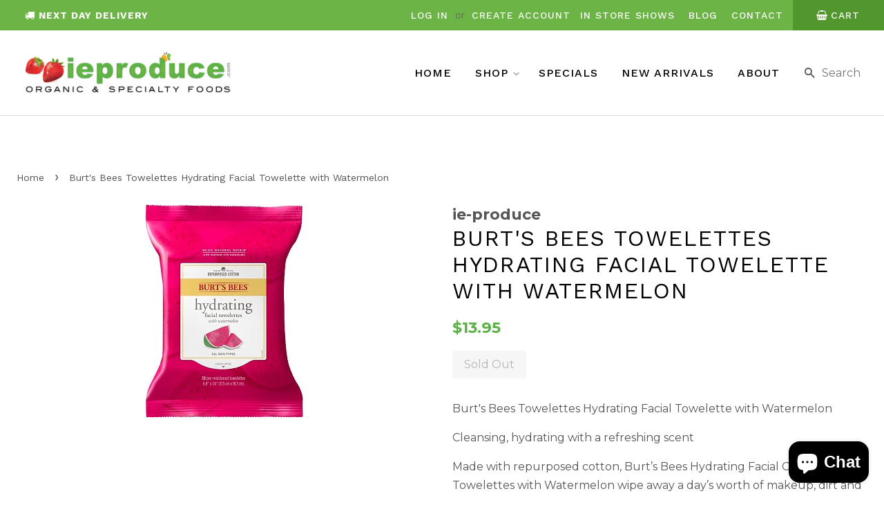

--- FILE ---
content_type: text/html; charset=utf-8
request_url: https://www.ieproduce.com/products/burts-bees-towelettes-hydrating-facial-towelette-with-watermelon
body_size: 21154
content:
<!doctype html>
<!--[if lt IE 7]><html class="no-js lt-ie9 lt-ie8 lt-ie7" lang="en"> <![endif]-->
<!--[if IE 7]><html class="no-js lt-ie9 lt-ie8" lang="en"> <![endif]-->
<!--[if IE 8]><html class="no-js lt-ie9" lang="en"> <![endif]-->
<!--[if IE 9 ]><html class="ie9 no-js"> <![endif]-->
<!--[if (gt IE 9)|!(IE)]><!--> <html class="no-js"> <!--<![endif]-->
<head>

  <!-- Basic page needs ================================================== -->
  <meta charset="utf-8">
  <meta http-equiv="X-UA-Compatible" content="IE=edge,chrome=1">

  
  <link rel="shortcut icon" href="//www.ieproduce.com/cdn/shop/files/favicon_32x32.png?v=1613671858" type="image/png" />
  

  <!-- Title and description ================================================== -->
  <title>
  Burt&#39;s Bees Towelettes Hydrating Facial Watermelon On-line | IE Produce. &ndash; ie-produce
  </title>

  
  <meta name="description" content="Burt&#39;s Bees Towelettes Hydrating Facial Towelette with Watermelon Cleansing, hydrating refreshing scent Made with repurposed cotton, wipe away a day’s worth of makeup, dirt and oil—no rinsing required—leaving a hint of refreshing watermelon scent. Sold at IE Produce Auckland’s North Shore.">
  

  <!-- Social meta ================================================== -->
  

  <meta property="og:type" content="product">
  <meta property="og:title" content="Burt&#39;s Bees Towelettes Hydrating Facial Towelette with Watermelon">
  <meta property="og:url" content="https://www.ieproduce.com/products/burts-bees-towelettes-hydrating-facial-towelette-with-watermelon">
  
  <meta property="og:image" content="http://www.ieproduce.com/cdn/shop/products/beetowelettehydrate_grande.jpg?v=1672374825">
  <meta property="og:image:secure_url" content="https://www.ieproduce.com/cdn/shop/products/beetowelettehydrate_grande.jpg?v=1672374825">
  
  <meta property="og:price:amount" content="13.95">
  <meta property="og:price:currency" content="NZD">


  <meta property="og:description" content="Burt&#39;s Bees Towelettes Hydrating Facial Towelette with Watermelon Cleansing, hydrating refreshing scent Made with repurposed cotton, wipe away a day’s worth of makeup, dirt and oil—no rinsing required—leaving a hint of refreshing watermelon scent. Sold at IE Produce Auckland’s North Shore.">

<meta property="og:site_name" content="ie-produce">


  <meta name="twitter:card" content="summary">



  <meta name="twitter:title" content="Burt&#39;s Bees Towelettes Hydrating Facial Towelette with Watermelon">
  <meta name="twitter:description" content="Burt&#39;s Bees Towelettes Hydrating Facial Towelette with Watermelon
Cleansing, hydrating with a refreshing scent
Made with repurposed cotton, Burt’s Bees Hydrating Facial Cleanser Towelettes with Waterm">



  <!-- Helpers ================================================== -->
  <link rel="canonical" href="https://www.ieproduce.com/products/burts-bees-towelettes-hydrating-facial-towelette-with-watermelon">
  <meta name="viewport" content="width=device-width,initial-scale=1">
  <meta name="theme-color" content="#5cb247">

  <!-- CSS ================================================== -->
  <link href="//www.ieproduce.com/cdn/shop/t/7/assets/timber.scss.css?v=110327680215087153941699162595" rel="stylesheet" type="text/css" media="all" />
  <link href="//www.ieproduce.com/cdn/shop/t/7/assets/theme.scss.css?v=22054854291164069761699162595" rel="stylesheet" type="text/css" media="all" />
  <link href="//www.ieproduce.com/cdn/shop/t/7/assets/zyberstyle.scss.css?v=43681626151156970311592171301" rel="stylesheet" type="text/css" media="all" />

  <script src="https://use.fontawesome.com/26f71d5fd4.js"></script>
  <link href="https://fonts.googleapis.com/css?family=Work+Sans:300,400,500,700" rel="stylesheet">
  
  
  
  
  <link href="//fonts.googleapis.com/css?family=Montserrat:400,700" rel="stylesheet" type="text/css" media="all" />


  


  



  <script>
    window.theme = window.theme || {};

    var theme = {
      strings: {
        zoomClose: "Close (Esc)",
        zoomPrev: "Previous (Left arrow key)",
        zoomNext: "Next (Right arrow key)"
      },
      settings: {
        // Adding some settings to allow the editor to update correctly when they are changed
        themeBgImage: false,
        customBgImage: '',
        enableWideLayout: true,
        typeAccentTransform: false,
        typeAccentSpacing: false,
        baseFontSize: '16px',
        headerBaseFontSize: '32px',
        accentFontSize: '16px'
      },
      variables: {
        mediaQueryMedium: 'screen and (max-width: 768px)',
        bpSmall: false
      },
      moneyFormat: "${{amount}}"
    }

    document.documentElement.className = document.documentElement.className.replace('no-js', 'supports-js');
  </script>

  <!-- Header hook for plugins ================================================== -->
  <script>window.performance && window.performance.mark && window.performance.mark('shopify.content_for_header.start');</script><meta name="google-site-verification" content="bePwWQ4zjAMK6oGZC3Jexc8DXHTW7jcyqLj6LJ9aeuc">
<meta id="shopify-digital-wallet" name="shopify-digital-wallet" content="/22216511/digital_wallets/dialog">
<meta name="shopify-checkout-api-token" content="62eb6a2e1392b5ebed0c2f6806f81307">
<link rel="alternate" type="application/json+oembed" href="https://www.ieproduce.com/products/burts-bees-towelettes-hydrating-facial-towelette-with-watermelon.oembed">
<script async="async" src="/checkouts/internal/preloads.js?locale=en-NZ"></script>
<link rel="preconnect" href="https://shop.app" crossorigin="anonymous">
<script async="async" src="https://shop.app/checkouts/internal/preloads.js?locale=en-NZ&shop_id=22216511" crossorigin="anonymous"></script>
<script id="apple-pay-shop-capabilities" type="application/json">{"shopId":22216511,"countryCode":"NZ","currencyCode":"NZD","merchantCapabilities":["supports3DS"],"merchantId":"gid:\/\/shopify\/Shop\/22216511","merchantName":"ie-produce","requiredBillingContactFields":["postalAddress","email","phone"],"requiredShippingContactFields":["postalAddress","email","phone"],"shippingType":"shipping","supportedNetworks":["visa","masterCard","amex","jcb"],"total":{"type":"pending","label":"ie-produce","amount":"1.00"},"shopifyPaymentsEnabled":true,"supportsSubscriptions":true}</script>
<script id="shopify-features" type="application/json">{"accessToken":"62eb6a2e1392b5ebed0c2f6806f81307","betas":["rich-media-storefront-analytics"],"domain":"www.ieproduce.com","predictiveSearch":true,"shopId":22216511,"locale":"en"}</script>
<script>var Shopify = Shopify || {};
Shopify.shop = "ie-produce.myshopify.com";
Shopify.locale = "en";
Shopify.currency = {"active":"NZD","rate":"1.0"};
Shopify.country = "NZ";
Shopify.theme = {"name":"Zyber | Cart fix | 15\/06\/2020","id":83160465468,"schema_name":"Minimal","schema_version":"3.4.1","theme_store_id":380,"role":"main"};
Shopify.theme.handle = "null";
Shopify.theme.style = {"id":null,"handle":null};
Shopify.cdnHost = "www.ieproduce.com/cdn";
Shopify.routes = Shopify.routes || {};
Shopify.routes.root = "/";</script>
<script type="module">!function(o){(o.Shopify=o.Shopify||{}).modules=!0}(window);</script>
<script>!function(o){function n(){var o=[];function n(){o.push(Array.prototype.slice.apply(arguments))}return n.q=o,n}var t=o.Shopify=o.Shopify||{};t.loadFeatures=n(),t.autoloadFeatures=n()}(window);</script>
<script>
  window.ShopifyPay = window.ShopifyPay || {};
  window.ShopifyPay.apiHost = "shop.app\/pay";
  window.ShopifyPay.redirectState = null;
</script>
<script id="shop-js-analytics" type="application/json">{"pageType":"product"}</script>
<script defer="defer" async type="module" src="//www.ieproduce.com/cdn/shopifycloud/shop-js/modules/v2/client.init-shop-cart-sync_BT-GjEfc.en.esm.js"></script>
<script defer="defer" async type="module" src="//www.ieproduce.com/cdn/shopifycloud/shop-js/modules/v2/chunk.common_D58fp_Oc.esm.js"></script>
<script defer="defer" async type="module" src="//www.ieproduce.com/cdn/shopifycloud/shop-js/modules/v2/chunk.modal_xMitdFEc.esm.js"></script>
<script type="module">
  await import("//www.ieproduce.com/cdn/shopifycloud/shop-js/modules/v2/client.init-shop-cart-sync_BT-GjEfc.en.esm.js");
await import("//www.ieproduce.com/cdn/shopifycloud/shop-js/modules/v2/chunk.common_D58fp_Oc.esm.js");
await import("//www.ieproduce.com/cdn/shopifycloud/shop-js/modules/v2/chunk.modal_xMitdFEc.esm.js");

  window.Shopify.SignInWithShop?.initShopCartSync?.({"fedCMEnabled":true,"windoidEnabled":true});

</script>
<script>
  window.Shopify = window.Shopify || {};
  if (!window.Shopify.featureAssets) window.Shopify.featureAssets = {};
  window.Shopify.featureAssets['shop-js'] = {"shop-cart-sync":["modules/v2/client.shop-cart-sync_DZOKe7Ll.en.esm.js","modules/v2/chunk.common_D58fp_Oc.esm.js","modules/v2/chunk.modal_xMitdFEc.esm.js"],"init-fed-cm":["modules/v2/client.init-fed-cm_B6oLuCjv.en.esm.js","modules/v2/chunk.common_D58fp_Oc.esm.js","modules/v2/chunk.modal_xMitdFEc.esm.js"],"shop-cash-offers":["modules/v2/client.shop-cash-offers_D2sdYoxE.en.esm.js","modules/v2/chunk.common_D58fp_Oc.esm.js","modules/v2/chunk.modal_xMitdFEc.esm.js"],"shop-login-button":["modules/v2/client.shop-login-button_QeVjl5Y3.en.esm.js","modules/v2/chunk.common_D58fp_Oc.esm.js","modules/v2/chunk.modal_xMitdFEc.esm.js"],"pay-button":["modules/v2/client.pay-button_DXTOsIq6.en.esm.js","modules/v2/chunk.common_D58fp_Oc.esm.js","modules/v2/chunk.modal_xMitdFEc.esm.js"],"shop-button":["modules/v2/client.shop-button_DQZHx9pm.en.esm.js","modules/v2/chunk.common_D58fp_Oc.esm.js","modules/v2/chunk.modal_xMitdFEc.esm.js"],"avatar":["modules/v2/client.avatar_BTnouDA3.en.esm.js"],"init-windoid":["modules/v2/client.init-windoid_CR1B-cfM.en.esm.js","modules/v2/chunk.common_D58fp_Oc.esm.js","modules/v2/chunk.modal_xMitdFEc.esm.js"],"init-shop-for-new-customer-accounts":["modules/v2/client.init-shop-for-new-customer-accounts_C_vY_xzh.en.esm.js","modules/v2/client.shop-login-button_QeVjl5Y3.en.esm.js","modules/v2/chunk.common_D58fp_Oc.esm.js","modules/v2/chunk.modal_xMitdFEc.esm.js"],"init-shop-email-lookup-coordinator":["modules/v2/client.init-shop-email-lookup-coordinator_BI7n9ZSv.en.esm.js","modules/v2/chunk.common_D58fp_Oc.esm.js","modules/v2/chunk.modal_xMitdFEc.esm.js"],"init-shop-cart-sync":["modules/v2/client.init-shop-cart-sync_BT-GjEfc.en.esm.js","modules/v2/chunk.common_D58fp_Oc.esm.js","modules/v2/chunk.modal_xMitdFEc.esm.js"],"shop-toast-manager":["modules/v2/client.shop-toast-manager_DiYdP3xc.en.esm.js","modules/v2/chunk.common_D58fp_Oc.esm.js","modules/v2/chunk.modal_xMitdFEc.esm.js"],"init-customer-accounts":["modules/v2/client.init-customer-accounts_D9ZNqS-Q.en.esm.js","modules/v2/client.shop-login-button_QeVjl5Y3.en.esm.js","modules/v2/chunk.common_D58fp_Oc.esm.js","modules/v2/chunk.modal_xMitdFEc.esm.js"],"init-customer-accounts-sign-up":["modules/v2/client.init-customer-accounts-sign-up_iGw4briv.en.esm.js","modules/v2/client.shop-login-button_QeVjl5Y3.en.esm.js","modules/v2/chunk.common_D58fp_Oc.esm.js","modules/v2/chunk.modal_xMitdFEc.esm.js"],"shop-follow-button":["modules/v2/client.shop-follow-button_CqMgW2wH.en.esm.js","modules/v2/chunk.common_D58fp_Oc.esm.js","modules/v2/chunk.modal_xMitdFEc.esm.js"],"checkout-modal":["modules/v2/client.checkout-modal_xHeaAweL.en.esm.js","modules/v2/chunk.common_D58fp_Oc.esm.js","modules/v2/chunk.modal_xMitdFEc.esm.js"],"shop-login":["modules/v2/client.shop-login_D91U-Q7h.en.esm.js","modules/v2/chunk.common_D58fp_Oc.esm.js","modules/v2/chunk.modal_xMitdFEc.esm.js"],"lead-capture":["modules/v2/client.lead-capture_BJmE1dJe.en.esm.js","modules/v2/chunk.common_D58fp_Oc.esm.js","modules/v2/chunk.modal_xMitdFEc.esm.js"],"payment-terms":["modules/v2/client.payment-terms_Ci9AEqFq.en.esm.js","modules/v2/chunk.common_D58fp_Oc.esm.js","modules/v2/chunk.modal_xMitdFEc.esm.js"]};
</script>
<script>(function() {
  var isLoaded = false;
  function asyncLoad() {
    if (isLoaded) return;
    isLoaded = true;
    var urls = ["https:\/\/chimpstatic.com\/mcjs-connected\/js\/users\/4b0f84279c8395efddd186e00\/220766f1c9e48f611d41d6a95.js?shop=ie-produce.myshopify.com","https:\/\/instafeed.nfcube.com\/cdn\/406d0a428189889a6edec302859f0e8d.js?shop=ie-produce.myshopify.com"];
    for (var i = 0; i < urls.length; i++) {
      var s = document.createElement('script');
      s.type = 'text/javascript';
      s.async = true;
      s.src = urls[i];
      var x = document.getElementsByTagName('script')[0];
      x.parentNode.insertBefore(s, x);
    }
  };
  if(window.attachEvent) {
    window.attachEvent('onload', asyncLoad);
  } else {
    window.addEventListener('load', asyncLoad, false);
  }
})();</script>
<script id="__st">var __st={"a":22216511,"offset":46800,"reqid":"28e35d35-a45f-4211-8a91-7b288607e134-1769527718","pageurl":"www.ieproduce.com\/products\/burts-bees-towelettes-hydrating-facial-towelette-with-watermelon","u":"9cc8e1d57b1c","p":"product","rtyp":"product","rid":7552960102572};</script>
<script>window.ShopifyPaypalV4VisibilityTracking = true;</script>
<script id="captcha-bootstrap">!function(){'use strict';const t='contact',e='account',n='new_comment',o=[[t,t],['blogs',n],['comments',n],[t,'customer']],c=[[e,'customer_login'],[e,'guest_login'],[e,'recover_customer_password'],[e,'create_customer']],r=t=>t.map((([t,e])=>`form[action*='/${t}']:not([data-nocaptcha='true']) input[name='form_type'][value='${e}']`)).join(','),a=t=>()=>t?[...document.querySelectorAll(t)].map((t=>t.form)):[];function s(){const t=[...o],e=r(t);return a(e)}const i='password',u='form_key',d=['recaptcha-v3-token','g-recaptcha-response','h-captcha-response',i],f=()=>{try{return window.sessionStorage}catch{return}},m='__shopify_v',_=t=>t.elements[u];function p(t,e,n=!1){try{const o=window.sessionStorage,c=JSON.parse(o.getItem(e)),{data:r}=function(t){const{data:e,action:n}=t;return t[m]||n?{data:e,action:n}:{data:t,action:n}}(c);for(const[e,n]of Object.entries(r))t.elements[e]&&(t.elements[e].value=n);n&&o.removeItem(e)}catch(o){console.error('form repopulation failed',{error:o})}}const l='form_type',E='cptcha';function T(t){t.dataset[E]=!0}const w=window,h=w.document,L='Shopify',v='ce_forms',y='captcha';let A=!1;((t,e)=>{const n=(g='f06e6c50-85a8-45c8-87d0-21a2b65856fe',I='https://cdn.shopify.com/shopifycloud/storefront-forms-hcaptcha/ce_storefront_forms_captcha_hcaptcha.v1.5.2.iife.js',D={infoText:'Protected by hCaptcha',privacyText:'Privacy',termsText:'Terms'},(t,e,n)=>{const o=w[L][v],c=o.bindForm;if(c)return c(t,g,e,D).then(n);var r;o.q.push([[t,g,e,D],n]),r=I,A||(h.body.append(Object.assign(h.createElement('script'),{id:'captcha-provider',async:!0,src:r})),A=!0)});var g,I,D;w[L]=w[L]||{},w[L][v]=w[L][v]||{},w[L][v].q=[],w[L][y]=w[L][y]||{},w[L][y].protect=function(t,e){n(t,void 0,e),T(t)},Object.freeze(w[L][y]),function(t,e,n,w,h,L){const[v,y,A,g]=function(t,e,n){const i=e?o:[],u=t?c:[],d=[...i,...u],f=r(d),m=r(i),_=r(d.filter((([t,e])=>n.includes(e))));return[a(f),a(m),a(_),s()]}(w,h,L),I=t=>{const e=t.target;return e instanceof HTMLFormElement?e:e&&e.form},D=t=>v().includes(t);t.addEventListener('submit',(t=>{const e=I(t);if(!e)return;const n=D(e)&&!e.dataset.hcaptchaBound&&!e.dataset.recaptchaBound,o=_(e),c=g().includes(e)&&(!o||!o.value);(n||c)&&t.preventDefault(),c&&!n&&(function(t){try{if(!f())return;!function(t){const e=f();if(!e)return;const n=_(t);if(!n)return;const o=n.value;o&&e.removeItem(o)}(t);const e=Array.from(Array(32),(()=>Math.random().toString(36)[2])).join('');!function(t,e){_(t)||t.append(Object.assign(document.createElement('input'),{type:'hidden',name:u})),t.elements[u].value=e}(t,e),function(t,e){const n=f();if(!n)return;const o=[...t.querySelectorAll(`input[type='${i}']`)].map((({name:t})=>t)),c=[...d,...o],r={};for(const[a,s]of new FormData(t).entries())c.includes(a)||(r[a]=s);n.setItem(e,JSON.stringify({[m]:1,action:t.action,data:r}))}(t,e)}catch(e){console.error('failed to persist form',e)}}(e),e.submit())}));const S=(t,e)=>{t&&!t.dataset[E]&&(n(t,e.some((e=>e===t))),T(t))};for(const o of['focusin','change'])t.addEventListener(o,(t=>{const e=I(t);D(e)&&S(e,y())}));const B=e.get('form_key'),M=e.get(l),P=B&&M;t.addEventListener('DOMContentLoaded',(()=>{const t=y();if(P)for(const e of t)e.elements[l].value===M&&p(e,B);[...new Set([...A(),...v().filter((t=>'true'===t.dataset.shopifyCaptcha))])].forEach((e=>S(e,t)))}))}(h,new URLSearchParams(w.location.search),n,t,e,['guest_login'])})(!0,!0)}();</script>
<script integrity="sha256-4kQ18oKyAcykRKYeNunJcIwy7WH5gtpwJnB7kiuLZ1E=" data-source-attribution="shopify.loadfeatures" defer="defer" src="//www.ieproduce.com/cdn/shopifycloud/storefront/assets/storefront/load_feature-a0a9edcb.js" crossorigin="anonymous"></script>
<script crossorigin="anonymous" defer="defer" src="//www.ieproduce.com/cdn/shopifycloud/storefront/assets/shopify_pay/storefront-65b4c6d7.js?v=20250812"></script>
<script data-source-attribution="shopify.dynamic_checkout.dynamic.init">var Shopify=Shopify||{};Shopify.PaymentButton=Shopify.PaymentButton||{isStorefrontPortableWallets:!0,init:function(){window.Shopify.PaymentButton.init=function(){};var t=document.createElement("script");t.src="https://www.ieproduce.com/cdn/shopifycloud/portable-wallets/latest/portable-wallets.en.js",t.type="module",document.head.appendChild(t)}};
</script>
<script data-source-attribution="shopify.dynamic_checkout.buyer_consent">
  function portableWalletsHideBuyerConsent(e){var t=document.getElementById("shopify-buyer-consent"),n=document.getElementById("shopify-subscription-policy-button");t&&n&&(t.classList.add("hidden"),t.setAttribute("aria-hidden","true"),n.removeEventListener("click",e))}function portableWalletsShowBuyerConsent(e){var t=document.getElementById("shopify-buyer-consent"),n=document.getElementById("shopify-subscription-policy-button");t&&n&&(t.classList.remove("hidden"),t.removeAttribute("aria-hidden"),n.addEventListener("click",e))}window.Shopify?.PaymentButton&&(window.Shopify.PaymentButton.hideBuyerConsent=portableWalletsHideBuyerConsent,window.Shopify.PaymentButton.showBuyerConsent=portableWalletsShowBuyerConsent);
</script>
<script data-source-attribution="shopify.dynamic_checkout.cart.bootstrap">document.addEventListener("DOMContentLoaded",(function(){function t(){return document.querySelector("shopify-accelerated-checkout-cart, shopify-accelerated-checkout")}if(t())Shopify.PaymentButton.init();else{new MutationObserver((function(e,n){t()&&(Shopify.PaymentButton.init(),n.disconnect())})).observe(document.body,{childList:!0,subtree:!0})}}));
</script>
<link id="shopify-accelerated-checkout-styles" rel="stylesheet" media="screen" href="https://www.ieproduce.com/cdn/shopifycloud/portable-wallets/latest/accelerated-checkout-backwards-compat.css" crossorigin="anonymous">
<style id="shopify-accelerated-checkout-cart">
        #shopify-buyer-consent {
  margin-top: 1em;
  display: inline-block;
  width: 100%;
}

#shopify-buyer-consent.hidden {
  display: none;
}

#shopify-subscription-policy-button {
  background: none;
  border: none;
  padding: 0;
  text-decoration: underline;
  font-size: inherit;
  cursor: pointer;
}

#shopify-subscription-policy-button::before {
  box-shadow: none;
}

      </style>

<script>window.performance && window.performance.mark && window.performance.mark('shopify.content_for_header.end');</script>

  

<!--[if lt IE 9]>
<script src="//cdnjs.cloudflare.com/ajax/libs/html5shiv/3.7.2/html5shiv.min.js" type="text/javascript"></script>
<link href="//www.ieproduce.com/cdn/shop/t/7/assets/respond-proxy.html" id="respond-proxy" rel="respond-proxy" />
<link href="//www.ieproduce.com/search?q=7220af26c38b715d498ad602372c5bae" id="respond-redirect" rel="respond-redirect" />
<script src="//www.ieproduce.com/search?q=7220af26c38b715d498ad602372c5bae" type="text/javascript"></script>
<![endif]-->


  <script src="//ajax.googleapis.com/ajax/libs/jquery/2.2.3/jquery.min.js" type="text/javascript"></script>

  <!--[if (gt IE 9)|!(IE)]><!--><script src="//www.ieproduce.com/cdn/shop/t/7/assets/lazysizes.min.js?v=172743651710887164711592171288" async="async"></script><!--<![endif]-->
  <!--[if lte IE 9]><script src="//www.ieproduce.com/cdn/shop/t/7/assets/lazysizes.min.js?v=172743651710887164711592171288"></script><![endif]-->

  
  
<meta name="google-site-verification" content="vem1OO0SviU2SIN6bvhhzBjyuA4z5QCpsjtOJ8Jb2aQ" />


<script src="https://cdn.shopify.com/extensions/e8878072-2f6b-4e89-8082-94b04320908d/inbox-1254/assets/inbox-chat-loader.js" type="text/javascript" defer="defer"></script>
<link href="https://monorail-edge.shopifysvc.com" rel="dns-prefetch">
<script>(function(){if ("sendBeacon" in navigator && "performance" in window) {try {var session_token_from_headers = performance.getEntriesByType('navigation')[0].serverTiming.find(x => x.name == '_s').description;} catch {var session_token_from_headers = undefined;}var session_cookie_matches = document.cookie.match(/_shopify_s=([^;]*)/);var session_token_from_cookie = session_cookie_matches && session_cookie_matches.length === 2 ? session_cookie_matches[1] : "";var session_token = session_token_from_headers || session_token_from_cookie || "";function handle_abandonment_event(e) {var entries = performance.getEntries().filter(function(entry) {return /monorail-edge.shopifysvc.com/.test(entry.name);});if (!window.abandonment_tracked && entries.length === 0) {window.abandonment_tracked = true;var currentMs = Date.now();var navigation_start = performance.timing.navigationStart;var payload = {shop_id: 22216511,url: window.location.href,navigation_start,duration: currentMs - navigation_start,session_token,page_type: "product"};window.navigator.sendBeacon("https://monorail-edge.shopifysvc.com/v1/produce", JSON.stringify({schema_id: "online_store_buyer_site_abandonment/1.1",payload: payload,metadata: {event_created_at_ms: currentMs,event_sent_at_ms: currentMs}}));}}window.addEventListener('pagehide', handle_abandonment_event);}}());</script>
<script id="web-pixels-manager-setup">(function e(e,d,r,n,o){if(void 0===o&&(o={}),!Boolean(null===(a=null===(i=window.Shopify)||void 0===i?void 0:i.analytics)||void 0===a?void 0:a.replayQueue)){var i,a;window.Shopify=window.Shopify||{};var t=window.Shopify;t.analytics=t.analytics||{};var s=t.analytics;s.replayQueue=[],s.publish=function(e,d,r){return s.replayQueue.push([e,d,r]),!0};try{self.performance.mark("wpm:start")}catch(e){}var l=function(){var e={modern:/Edge?\/(1{2}[4-9]|1[2-9]\d|[2-9]\d{2}|\d{4,})\.\d+(\.\d+|)|Firefox\/(1{2}[4-9]|1[2-9]\d|[2-9]\d{2}|\d{4,})\.\d+(\.\d+|)|Chrom(ium|e)\/(9{2}|\d{3,})\.\d+(\.\d+|)|(Maci|X1{2}).+ Version\/(15\.\d+|(1[6-9]|[2-9]\d|\d{3,})\.\d+)([,.]\d+|)( \(\w+\)|)( Mobile\/\w+|) Safari\/|Chrome.+OPR\/(9{2}|\d{3,})\.\d+\.\d+|(CPU[ +]OS|iPhone[ +]OS|CPU[ +]iPhone|CPU IPhone OS|CPU iPad OS)[ +]+(15[._]\d+|(1[6-9]|[2-9]\d|\d{3,})[._]\d+)([._]\d+|)|Android:?[ /-](13[3-9]|1[4-9]\d|[2-9]\d{2}|\d{4,})(\.\d+|)(\.\d+|)|Android.+Firefox\/(13[5-9]|1[4-9]\d|[2-9]\d{2}|\d{4,})\.\d+(\.\d+|)|Android.+Chrom(ium|e)\/(13[3-9]|1[4-9]\d|[2-9]\d{2}|\d{4,})\.\d+(\.\d+|)|SamsungBrowser\/([2-9]\d|\d{3,})\.\d+/,legacy:/Edge?\/(1[6-9]|[2-9]\d|\d{3,})\.\d+(\.\d+|)|Firefox\/(5[4-9]|[6-9]\d|\d{3,})\.\d+(\.\d+|)|Chrom(ium|e)\/(5[1-9]|[6-9]\d|\d{3,})\.\d+(\.\d+|)([\d.]+$|.*Safari\/(?![\d.]+ Edge\/[\d.]+$))|(Maci|X1{2}).+ Version\/(10\.\d+|(1[1-9]|[2-9]\d|\d{3,})\.\d+)([,.]\d+|)( \(\w+\)|)( Mobile\/\w+|) Safari\/|Chrome.+OPR\/(3[89]|[4-9]\d|\d{3,})\.\d+\.\d+|(CPU[ +]OS|iPhone[ +]OS|CPU[ +]iPhone|CPU IPhone OS|CPU iPad OS)[ +]+(10[._]\d+|(1[1-9]|[2-9]\d|\d{3,})[._]\d+)([._]\d+|)|Android:?[ /-](13[3-9]|1[4-9]\d|[2-9]\d{2}|\d{4,})(\.\d+|)(\.\d+|)|Mobile Safari.+OPR\/([89]\d|\d{3,})\.\d+\.\d+|Android.+Firefox\/(13[5-9]|1[4-9]\d|[2-9]\d{2}|\d{4,})\.\d+(\.\d+|)|Android.+Chrom(ium|e)\/(13[3-9]|1[4-9]\d|[2-9]\d{2}|\d{4,})\.\d+(\.\d+|)|Android.+(UC? ?Browser|UCWEB|U3)[ /]?(15\.([5-9]|\d{2,})|(1[6-9]|[2-9]\d|\d{3,})\.\d+)\.\d+|SamsungBrowser\/(5\.\d+|([6-9]|\d{2,})\.\d+)|Android.+MQ{2}Browser\/(14(\.(9|\d{2,})|)|(1[5-9]|[2-9]\d|\d{3,})(\.\d+|))(\.\d+|)|K[Aa][Ii]OS\/(3\.\d+|([4-9]|\d{2,})\.\d+)(\.\d+|)/},d=e.modern,r=e.legacy,n=navigator.userAgent;return n.match(d)?"modern":n.match(r)?"legacy":"unknown"}(),u="modern"===l?"modern":"legacy",c=(null!=n?n:{modern:"",legacy:""})[u],f=function(e){return[e.baseUrl,"/wpm","/b",e.hashVersion,"modern"===e.buildTarget?"m":"l",".js"].join("")}({baseUrl:d,hashVersion:r,buildTarget:u}),m=function(e){var d=e.version,r=e.bundleTarget,n=e.surface,o=e.pageUrl,i=e.monorailEndpoint;return{emit:function(e){var a=e.status,t=e.errorMsg,s=(new Date).getTime(),l=JSON.stringify({metadata:{event_sent_at_ms:s},events:[{schema_id:"web_pixels_manager_load/3.1",payload:{version:d,bundle_target:r,page_url:o,status:a,surface:n,error_msg:t},metadata:{event_created_at_ms:s}}]});if(!i)return console&&console.warn&&console.warn("[Web Pixels Manager] No Monorail endpoint provided, skipping logging."),!1;try{return self.navigator.sendBeacon.bind(self.navigator)(i,l)}catch(e){}var u=new XMLHttpRequest;try{return u.open("POST",i,!0),u.setRequestHeader("Content-Type","text/plain"),u.send(l),!0}catch(e){return console&&console.warn&&console.warn("[Web Pixels Manager] Got an unhandled error while logging to Monorail."),!1}}}}({version:r,bundleTarget:l,surface:e.surface,pageUrl:self.location.href,monorailEndpoint:e.monorailEndpoint});try{o.browserTarget=l,function(e){var d=e.src,r=e.async,n=void 0===r||r,o=e.onload,i=e.onerror,a=e.sri,t=e.scriptDataAttributes,s=void 0===t?{}:t,l=document.createElement("script"),u=document.querySelector("head"),c=document.querySelector("body");if(l.async=n,l.src=d,a&&(l.integrity=a,l.crossOrigin="anonymous"),s)for(var f in s)if(Object.prototype.hasOwnProperty.call(s,f))try{l.dataset[f]=s[f]}catch(e){}if(o&&l.addEventListener("load",o),i&&l.addEventListener("error",i),u)u.appendChild(l);else{if(!c)throw new Error("Did not find a head or body element to append the script");c.appendChild(l)}}({src:f,async:!0,onload:function(){if(!function(){var e,d;return Boolean(null===(d=null===(e=window.Shopify)||void 0===e?void 0:e.analytics)||void 0===d?void 0:d.initialized)}()){var d=window.webPixelsManager.init(e)||void 0;if(d){var r=window.Shopify.analytics;r.replayQueue.forEach((function(e){var r=e[0],n=e[1],o=e[2];d.publishCustomEvent(r,n,o)})),r.replayQueue=[],r.publish=d.publishCustomEvent,r.visitor=d.visitor,r.initialized=!0}}},onerror:function(){return m.emit({status:"failed",errorMsg:"".concat(f," has failed to load")})},sri:function(e){var d=/^sha384-[A-Za-z0-9+/=]+$/;return"string"==typeof e&&d.test(e)}(c)?c:"",scriptDataAttributes:o}),m.emit({status:"loading"})}catch(e){m.emit({status:"failed",errorMsg:(null==e?void 0:e.message)||"Unknown error"})}}})({shopId: 22216511,storefrontBaseUrl: "https://www.ieproduce.com",extensionsBaseUrl: "https://extensions.shopifycdn.com/cdn/shopifycloud/web-pixels-manager",monorailEndpoint: "https://monorail-edge.shopifysvc.com/unstable/produce_batch",surface: "storefront-renderer",enabledBetaFlags: ["2dca8a86"],webPixelsConfigList: [{"id":"474022060","configuration":"{\"config\":\"{\\\"pixel_id\\\":\\\"G-KV2KJGRRH7\\\",\\\"target_country\\\":\\\"NZ\\\",\\\"gtag_events\\\":[{\\\"type\\\":\\\"search\\\",\\\"action_label\\\":\\\"G-KV2KJGRRH7\\\"},{\\\"type\\\":\\\"begin_checkout\\\",\\\"action_label\\\":\\\"G-KV2KJGRRH7\\\"},{\\\"type\\\":\\\"view_item\\\",\\\"action_label\\\":[\\\"G-KV2KJGRRH7\\\",\\\"MC-31Q8W9K545\\\"]},{\\\"type\\\":\\\"purchase\\\",\\\"action_label\\\":[\\\"G-KV2KJGRRH7\\\",\\\"MC-31Q8W9K545\\\"]},{\\\"type\\\":\\\"page_view\\\",\\\"action_label\\\":[\\\"G-KV2KJGRRH7\\\",\\\"MC-31Q8W9K545\\\"]},{\\\"type\\\":\\\"add_payment_info\\\",\\\"action_label\\\":\\\"G-KV2KJGRRH7\\\"},{\\\"type\\\":\\\"add_to_cart\\\",\\\"action_label\\\":\\\"G-KV2KJGRRH7\\\"}],\\\"enable_monitoring_mode\\\":false}\"}","eventPayloadVersion":"v1","runtimeContext":"OPEN","scriptVersion":"b2a88bafab3e21179ed38636efcd8a93","type":"APP","apiClientId":1780363,"privacyPurposes":[],"dataSharingAdjustments":{"protectedCustomerApprovalScopes":["read_customer_address","read_customer_email","read_customer_name","read_customer_personal_data","read_customer_phone"]}},{"id":"132415660","configuration":"{\"pixel_id\":\"413686439784729\",\"pixel_type\":\"facebook_pixel\",\"metaapp_system_user_token\":\"-\"}","eventPayloadVersion":"v1","runtimeContext":"OPEN","scriptVersion":"ca16bc87fe92b6042fbaa3acc2fbdaa6","type":"APP","apiClientId":2329312,"privacyPurposes":["ANALYTICS","MARKETING","SALE_OF_DATA"],"dataSharingAdjustments":{"protectedCustomerApprovalScopes":["read_customer_address","read_customer_email","read_customer_name","read_customer_personal_data","read_customer_phone"]}},{"id":"shopify-app-pixel","configuration":"{}","eventPayloadVersion":"v1","runtimeContext":"STRICT","scriptVersion":"0450","apiClientId":"shopify-pixel","type":"APP","privacyPurposes":["ANALYTICS","MARKETING"]},{"id":"shopify-custom-pixel","eventPayloadVersion":"v1","runtimeContext":"LAX","scriptVersion":"0450","apiClientId":"shopify-pixel","type":"CUSTOM","privacyPurposes":["ANALYTICS","MARKETING"]}],isMerchantRequest: false,initData: {"shop":{"name":"ie-produce","paymentSettings":{"currencyCode":"NZD"},"myshopifyDomain":"ie-produce.myshopify.com","countryCode":"NZ","storefrontUrl":"https:\/\/www.ieproduce.com"},"customer":null,"cart":null,"checkout":null,"productVariants":[{"price":{"amount":13.95,"currencyCode":"NZD"},"product":{"title":"Burt's Bees Towelettes Hydrating Facial Towelette with Watermelon","vendor":"ie-produce","id":"7552960102572","untranslatedTitle":"Burt's Bees Towelettes Hydrating Facial Towelette with Watermelon","url":"\/products\/burts-bees-towelettes-hydrating-facial-towelette-with-watermelon","type":""},"id":"42314407772332","image":{"src":"\/\/www.ieproduce.com\/cdn\/shop\/products\/beetowelettehydrate.jpg?v=1672374825"},"sku":"","title":"Default Title","untranslatedTitle":"Default Title"}],"purchasingCompany":null},},"https://www.ieproduce.com/cdn","fcfee988w5aeb613cpc8e4bc33m6693e112",{"modern":"","legacy":""},{"shopId":"22216511","storefrontBaseUrl":"https:\/\/www.ieproduce.com","extensionBaseUrl":"https:\/\/extensions.shopifycdn.com\/cdn\/shopifycloud\/web-pixels-manager","surface":"storefront-renderer","enabledBetaFlags":"[\"2dca8a86\"]","isMerchantRequest":"false","hashVersion":"fcfee988w5aeb613cpc8e4bc33m6693e112","publish":"custom","events":"[[\"page_viewed\",{}],[\"product_viewed\",{\"productVariant\":{\"price\":{\"amount\":13.95,\"currencyCode\":\"NZD\"},\"product\":{\"title\":\"Burt's Bees Towelettes Hydrating Facial Towelette with Watermelon\",\"vendor\":\"ie-produce\",\"id\":\"7552960102572\",\"untranslatedTitle\":\"Burt's Bees Towelettes Hydrating Facial Towelette with Watermelon\",\"url\":\"\/products\/burts-bees-towelettes-hydrating-facial-towelette-with-watermelon\",\"type\":\"\"},\"id\":\"42314407772332\",\"image\":{\"src\":\"\/\/www.ieproduce.com\/cdn\/shop\/products\/beetowelettehydrate.jpg?v=1672374825\"},\"sku\":\"\",\"title\":\"Default Title\",\"untranslatedTitle\":\"Default Title\"}}]]"});</script><script>
  window.ShopifyAnalytics = window.ShopifyAnalytics || {};
  window.ShopifyAnalytics.meta = window.ShopifyAnalytics.meta || {};
  window.ShopifyAnalytics.meta.currency = 'NZD';
  var meta = {"product":{"id":7552960102572,"gid":"gid:\/\/shopify\/Product\/7552960102572","vendor":"ie-produce","type":"","handle":"burts-bees-towelettes-hydrating-facial-towelette-with-watermelon","variants":[{"id":42314407772332,"price":1395,"name":"Burt's Bees Towelettes Hydrating Facial Towelette with Watermelon","public_title":null,"sku":""}],"remote":false},"page":{"pageType":"product","resourceType":"product","resourceId":7552960102572,"requestId":"28e35d35-a45f-4211-8a91-7b288607e134-1769527718"}};
  for (var attr in meta) {
    window.ShopifyAnalytics.meta[attr] = meta[attr];
  }
</script>
<script class="analytics">
  (function () {
    var customDocumentWrite = function(content) {
      var jquery = null;

      if (window.jQuery) {
        jquery = window.jQuery;
      } else if (window.Checkout && window.Checkout.$) {
        jquery = window.Checkout.$;
      }

      if (jquery) {
        jquery('body').append(content);
      }
    };

    var hasLoggedConversion = function(token) {
      if (token) {
        return document.cookie.indexOf('loggedConversion=' + token) !== -1;
      }
      return false;
    }

    var setCookieIfConversion = function(token) {
      if (token) {
        var twoMonthsFromNow = new Date(Date.now());
        twoMonthsFromNow.setMonth(twoMonthsFromNow.getMonth() + 2);

        document.cookie = 'loggedConversion=' + token + '; expires=' + twoMonthsFromNow;
      }
    }

    var trekkie = window.ShopifyAnalytics.lib = window.trekkie = window.trekkie || [];
    if (trekkie.integrations) {
      return;
    }
    trekkie.methods = [
      'identify',
      'page',
      'ready',
      'track',
      'trackForm',
      'trackLink'
    ];
    trekkie.factory = function(method) {
      return function() {
        var args = Array.prototype.slice.call(arguments);
        args.unshift(method);
        trekkie.push(args);
        return trekkie;
      };
    };
    for (var i = 0; i < trekkie.methods.length; i++) {
      var key = trekkie.methods[i];
      trekkie[key] = trekkie.factory(key);
    }
    trekkie.load = function(config) {
      trekkie.config = config || {};
      trekkie.config.initialDocumentCookie = document.cookie;
      var first = document.getElementsByTagName('script')[0];
      var script = document.createElement('script');
      script.type = 'text/javascript';
      script.onerror = function(e) {
        var scriptFallback = document.createElement('script');
        scriptFallback.type = 'text/javascript';
        scriptFallback.onerror = function(error) {
                var Monorail = {
      produce: function produce(monorailDomain, schemaId, payload) {
        var currentMs = new Date().getTime();
        var event = {
          schema_id: schemaId,
          payload: payload,
          metadata: {
            event_created_at_ms: currentMs,
            event_sent_at_ms: currentMs
          }
        };
        return Monorail.sendRequest("https://" + monorailDomain + "/v1/produce", JSON.stringify(event));
      },
      sendRequest: function sendRequest(endpointUrl, payload) {
        // Try the sendBeacon API
        if (window && window.navigator && typeof window.navigator.sendBeacon === 'function' && typeof window.Blob === 'function' && !Monorail.isIos12()) {
          var blobData = new window.Blob([payload], {
            type: 'text/plain'
          });

          if (window.navigator.sendBeacon(endpointUrl, blobData)) {
            return true;
          } // sendBeacon was not successful

        } // XHR beacon

        var xhr = new XMLHttpRequest();

        try {
          xhr.open('POST', endpointUrl);
          xhr.setRequestHeader('Content-Type', 'text/plain');
          xhr.send(payload);
        } catch (e) {
          console.log(e);
        }

        return false;
      },
      isIos12: function isIos12() {
        return window.navigator.userAgent.lastIndexOf('iPhone; CPU iPhone OS 12_') !== -1 || window.navigator.userAgent.lastIndexOf('iPad; CPU OS 12_') !== -1;
      }
    };
    Monorail.produce('monorail-edge.shopifysvc.com',
      'trekkie_storefront_load_errors/1.1',
      {shop_id: 22216511,
      theme_id: 83160465468,
      app_name: "storefront",
      context_url: window.location.href,
      source_url: "//www.ieproduce.com/cdn/s/trekkie.storefront.a804e9514e4efded663580eddd6991fcc12b5451.min.js"});

        };
        scriptFallback.async = true;
        scriptFallback.src = '//www.ieproduce.com/cdn/s/trekkie.storefront.a804e9514e4efded663580eddd6991fcc12b5451.min.js';
        first.parentNode.insertBefore(scriptFallback, first);
      };
      script.async = true;
      script.src = '//www.ieproduce.com/cdn/s/trekkie.storefront.a804e9514e4efded663580eddd6991fcc12b5451.min.js';
      first.parentNode.insertBefore(script, first);
    };
    trekkie.load(
      {"Trekkie":{"appName":"storefront","development":false,"defaultAttributes":{"shopId":22216511,"isMerchantRequest":null,"themeId":83160465468,"themeCityHash":"17684836659823237302","contentLanguage":"en","currency":"NZD","eventMetadataId":"93eba6d4-eeda-4e04-9600-35d9d838cd70"},"isServerSideCookieWritingEnabled":true,"monorailRegion":"shop_domain","enabledBetaFlags":["65f19447"]},"Session Attribution":{},"S2S":{"facebookCapiEnabled":false,"source":"trekkie-storefront-renderer","apiClientId":580111}}
    );

    var loaded = false;
    trekkie.ready(function() {
      if (loaded) return;
      loaded = true;

      window.ShopifyAnalytics.lib = window.trekkie;

      var originalDocumentWrite = document.write;
      document.write = customDocumentWrite;
      try { window.ShopifyAnalytics.merchantGoogleAnalytics.call(this); } catch(error) {};
      document.write = originalDocumentWrite;

      window.ShopifyAnalytics.lib.page(null,{"pageType":"product","resourceType":"product","resourceId":7552960102572,"requestId":"28e35d35-a45f-4211-8a91-7b288607e134-1769527718","shopifyEmitted":true});

      var match = window.location.pathname.match(/checkouts\/(.+)\/(thank_you|post_purchase)/)
      var token = match? match[1]: undefined;
      if (!hasLoggedConversion(token)) {
        setCookieIfConversion(token);
        window.ShopifyAnalytics.lib.track("Viewed Product",{"currency":"NZD","variantId":42314407772332,"productId":7552960102572,"productGid":"gid:\/\/shopify\/Product\/7552960102572","name":"Burt's Bees Towelettes Hydrating Facial Towelette with Watermelon","price":"13.95","sku":"","brand":"ie-produce","variant":null,"category":"","nonInteraction":true,"remote":false},undefined,undefined,{"shopifyEmitted":true});
      window.ShopifyAnalytics.lib.track("monorail:\/\/trekkie_storefront_viewed_product\/1.1",{"currency":"NZD","variantId":42314407772332,"productId":7552960102572,"productGid":"gid:\/\/shopify\/Product\/7552960102572","name":"Burt's Bees Towelettes Hydrating Facial Towelette with Watermelon","price":"13.95","sku":"","brand":"ie-produce","variant":null,"category":"","nonInteraction":true,"remote":false,"referer":"https:\/\/www.ieproduce.com\/products\/burts-bees-towelettes-hydrating-facial-towelette-with-watermelon"});
      }
    });


        var eventsListenerScript = document.createElement('script');
        eventsListenerScript.async = true;
        eventsListenerScript.src = "//www.ieproduce.com/cdn/shopifycloud/storefront/assets/shop_events_listener-3da45d37.js";
        document.getElementsByTagName('head')[0].appendChild(eventsListenerScript);

})();</script>
<script
  defer
  src="https://www.ieproduce.com/cdn/shopifycloud/perf-kit/shopify-perf-kit-3.0.4.min.js"
  data-application="storefront-renderer"
  data-shop-id="22216511"
  data-render-region="gcp-us-east1"
  data-page-type="product"
  data-theme-instance-id="83160465468"
  data-theme-name="Minimal"
  data-theme-version="3.4.1"
  data-monorail-region="shop_domain"
  data-resource-timing-sampling-rate="10"
  data-shs="true"
  data-shs-beacon="true"
  data-shs-export-with-fetch="true"
  data-shs-logs-sample-rate="1"
  data-shs-beacon-endpoint="https://www.ieproduce.com/api/collect"
></script>
</head>

<body id="burt-39-s-bees-towelettes-hydrating-facial-watermelon-on-line-ie-produce" class="template-product" >

  <div id="shopify-section-header" class="shopify-section"><style>
  .logo__image-wrapper {
    max-width: 300px;
  }
  /*================= If logo is above navigation ================== */
  

  /*============ If logo is on the same line as navigation ============ */
  
    .site-header .grid--full {
      border-bottom: 1px solid #dddddd;
      padding-bottom: 30px;
    }
  


  
    @media screen and (min-width: 769px) {
      .site-nav {
        text-align: right!important;
      }
    }
  
</style>

<div class="custom-width mobile-header">
<div id="header" data-section-id="header" data-section-type="header-section">
  <div class="wrapper">
    <div class="header-bar">
      <div class="wrapper medium-down--hide">
        <div class="post-large--display-table">

          
          <div class="header-bar__left post-large--display-table-cell">
            <div class="header-bar__module">
              <a class="header-delivery"><i class="fa fa-truck"></i> Next Day Delivery</a>
            </div>

            

            
            
          </div>
          

          <div class="header-bar__right post-large--display-table-cell">

            
            <ul class="header-bar__module header-bar__module--list">
              
              <li>
                <a href="/account/login" id="customer_login_link">Log in</a>
              </li>
              <li>or</li>
              <li>
                <a href="/account/register" id="customer_register_link">Create account</a>
              </li>
              
            </ul>
            

            <div class="header-bar__module">
              <ul class="top-links">
                
                <li><a href="/collections/in-store-shows">In Store Shows</a></li>
                
                <li><a href="/blogs/news-recipes">Blog</a></li>
                
                <li><a href="/pages/contact">Contact</a></li>
                
              </ul>
            </div>

            <div class="cart-wrapper">
              <div class="header-bar__module">
                <span class="header-bar__sep" aria-hidden="true"></span>
                <a href="/cart" class="cart-page-link">
                  <i class="fa fa-shopping-basket"></i>
                </a>
              </div>

              <div class="header-bar__module">
                <a href="/cart" class="cart-page-link" id="header-cart">
                  Cart
                  <span class="cart-count header-bar__cart-count hidden-count">0</span>
                </a>
              </div>
            </div>


            
            
            

          </div>
        </div>
      </div>

      <div class="wrapper post-large--hide announcement-bar--mobile">
        
      </div>

      <div class="wrapper post-large--hide">
        
        <button type="button" class="mobile-nav-trigger" id="MobileNavTrigger" data-menu-state="close">
          <span class="icon icon-hamburger" aria-hidden="true"></span>
          Menu
        </button>
        
        <a href="/cart" class="cart-page-link mobile-cart-page-link">
          <span class="icon icon-cart header-bar__cart-icon" aria-hidden="true"></span>
          Cart <span class="cart-count hidden-count">0</span>
        </a>
      </div>
      <ul id="MobileNav" class="mobile-nav post-large--hide">
  
  
  
  <li class="mobile-nav__link" aria-haspopup="true">
    
      <a href="/" class="mobile-nav">
        Home
      </a>
    
  </li>
  
  
  <li class="mobile-nav__link" aria-haspopup="true">
    
      <a href="#mega-menu" class="mobile-nav__sublist-trigger">
        Shop
        <span class="icon-fallback-text mobile-nav__sublist-expand">
  <span class="icon icon-plus" aria-hidden="true"></span>
  <span class="fallback-text">+</span>
</span>
<span class="icon-fallback-text mobile-nav__sublist-contract">
  <span class="icon icon-minus" aria-hidden="true"></span>
  <span class="fallback-text">-</span>
</span>

      </a>
      <ul class="mobile-nav__sublist">  
        
          <li class="mobile-nav__sublist-link">
            <a href="/collections/baby-mum-wellbeing">Baby & Mum Wellbeing</a>
          </li>
        
          <li class="mobile-nav__sublist-link">
            <a href="/collections/baby-food">Baby Food</a>
          </li>
        
          <li class="mobile-nav__sublist-link">
            <a href="/collections/bobs-red-mill">Bob's Red Mill</a>
          </li>
        
          <li class="mobile-nav__sublist-link">
            <a href="/collections/body-ecology">Body Ecology</a>
          </li>
        
          <li class="mobile-nav__sublist-link">
            <a href="/collections/books-magazines">Books / Magazines</a>
          </li>
        
          <li class="mobile-nav__sublist-link">
            <a href="/pages/chocolates">Chocolates</a>
          </li>
        
          <li class="mobile-nav__sublist-link">
            <a href="/collections/coffee-alternatives">Coffee Alternatives</a>
          </li>
        
          <li class="mobile-nav__sublist-link">
            <a href="/collections/dr-bronners">Dr. Bronner's</a>
          </li>
        
          <li class="mobile-nav__sublist-link">
            <a href="/collections/dr-hauschka">Dr. Hauschka</a>
          </li>
        
          <li class="mobile-nav__sublist-link">
            <a href="/pages/drink-bottles-and-lunch-boxes">Drink Bottles and Lunch Boxes</a>
          </li>
        
          <li class="mobile-nav__sublist-link">
            <a href="/collections/freezer-treats">Freezer Treats</a>
          </li>
        
          <li class="mobile-nav__sublist-link">
            <a href="/collections/orgran-gluten-free">Orgran Gluten Free</a>
          </li>
        
          <li class="mobile-nav__sublist-link">
            <a href="/collections/honey">Honey</a>
          </li>
        
          <li class="mobile-nav__sublist-link">
            <a href="/pages/gluten-free-groceries">Gluten Free Groceries</a>
          </li>
        
          <li class="mobile-nav__sublist-link">
            <a href="/pages/health-wellbeing">Health - Wellbeing</a>
          </li>
        
          <li class="mobile-nav__sublist-link">
            <a href="/pages/health-beauty">Health & Beauty</a>
          </li>
        
          <li class="mobile-nav__sublist-link">
            <a href="/collections/health-wellbeing-vitamins-supplements">Health & Wellbeing - Vitamins / Supplements</a>
          </li>
        
          <li class="mobile-nav__sublist-link">
            <a href="/pages/household">Household</a>
          </li>
        
          <li class="mobile-nav__sublist-link">
            <a href="/pages/organic-groceries">Organic Groceries</a>
          </li>
        
          <li class="mobile-nav__sublist-link">
            <a href="/pages/teas">Teas</a>
          </li>
        
          <li class="mobile-nav__sublist-link">
            <a href="/pages/organic-produce">Organic Produce</a>
          </li>
        
          <li class="mobile-nav__sublist-link">
            <a href="/collections/protein-drinks-meal-replacements">Protein Drinks / Meal Replacements</a>
          </li>
        
          <li class="mobile-nav__sublist-link">
            <a href="/pages/seasonal-treats">Seasonal Treats</a>
          </li>
        
          <li class="mobile-nav__sublist-link">
            <a href="/pages/superfoods">Superfoods</a>
          </li>
        
          <li class="mobile-nav__sublist-link">
            <a href="/collections/locako">Locako </a>
          </li>
        
          <li class="mobile-nav__sublist-link">
            <a href="/collections">Baking Mixes</a>
          </li>
        
      </ul>
    
  </li>
  
  
  <li class="mobile-nav__link" aria-haspopup="true">
    
      <a href="/collections/specials" class="mobile-nav">
        Specials
      </a>
    
  </li>
  
  
  <li class="mobile-nav__link" aria-haspopup="true">
    
      <a href="/collections/new-arrivals" class="mobile-nav">
        New Arrivals
      </a>
    
  </li>
  
  
  <li class="mobile-nav__link" aria-haspopup="true">
    
      <a href="/pages/about-us" class="mobile-nav">
        About
      </a>
    
  </li>
  

  
    
      <li class="mobile-nav__link">
        <a href="/account/login" id="customer_login_link">Log in</a>
      </li>
      <li class="mobile-nav__link">
        <a href="/account/register" id="customer_register_link">Create account</a>
      </li>
    
  
  
  <li class="mobile-nav__link">
    
      <div class="header-bar__module header-bar__search">
        


  <form action="/search" method="get" class="header-bar__search-form clearfix" role="search">
    
    <button type="submit" class="btn icon-fallback-text header-bar__search-submit">
      <span class="icon icon-search" aria-hidden="true"></span>
      <span class="fallback-text">Search</span>
    </button>
    <input type="search" name="q" value="" aria-label="Search" class="header-bar__search-input" placeholder="Search">
  </form>


      </div>
    
  </li>
  
</ul>

    </div>
  </div>

  <header class="site-header" role="banner">
    <div class="wrapper">

      
        <div class="grid--full post-large--display-table">
          <div class="grid__item post-large--one-third post-large--display-table-cell">
            
              <div class="h1 site-header__logo" itemscope itemtype="http://schema.org/Organization">
            
              
                <noscript>
                  
                  <div class="logo__image-wrapper">
                    <img src="//www.ieproduce.com/cdn/shop/files/logo_300x.png?v=1613671782" alt="ie-produce" />
                  </div>
                </noscript>
                <div class="logo__image-wrapper supports-js">
                  <a href="/" itemprop="url" style="padding-top:20.869565217391305%;">
                    
                    <img class="logo__image lazyload"
                         src="//www.ieproduce.com/cdn/shop/files/logo_300x300.png?v=1613671782"
                         data-src="//www.ieproduce.com/cdn/shop/files/logo_{width}x.png?v=1613671782"
                         data-widths="[120, 180, 360, 540, 720, 900, 1080, 1296, 1512, 1728, 1944, 2048]"
                         data-aspectratio="4.791666666666667"
                         data-sizes="auto"
                         alt="ie-produce"
                         itemprop="logo">
                  </a>
                </div>
              
            
              </div>
            
          </div>
          <div class="grid__item post-large--two-thirds post-large--display-table-cell medium-down--hide">
            
            <div class="header-bar__search">
              


  <form action="/search" method="get" class="header-bar__search-form clearfix" role="search">
    
    <button type="submit" class="btn icon-fallback-text header-bar__search-submit">
      <span class="icon icon-search" aria-hidden="true"></span>
      <span class="fallback-text">Search</span>
    </button>
    <input type="search" name="q" value="" aria-label="Search" class="header-bar__search-input" placeholder="Search">
  </form>


            </div>
            
            
<ul class="site-nav" role="navigation" id="AccessibleNav">
  
    
    
    
      <li >
        <a href="/" class="site-nav__link">Home</a>
      </li>
    
  
    
    
    
      <li class="site-nav--has-dropdown" aria-haspopup="true">
        <a href="#mega-menu" class="site-nav__link">
          Shop
          <span class="icon-fallback-text">
            <span class="icon icon-arrow-down" aria-hidden="true"></span>
          </span>
        </a>
        <ul class="site-nav__dropdown">
          
            <li>
              <a href="/collections/baby-mum-wellbeing" class="site-nav__link">Baby &amp; Mum Wellbeing</a>
            </li>
          
            <li>
              <a href="/collections/baby-food" class="site-nav__link">Baby Food</a>
            </li>
          
            <li>
              <a href="/collections/bobs-red-mill" class="site-nav__link">Bob&#39;s Red Mill</a>
            </li>
          
            <li>
              <a href="/collections/body-ecology" class="site-nav__link">Body Ecology</a>
            </li>
          
            <li>
              <a href="/collections/books-magazines" class="site-nav__link">Books / Magazines</a>
            </li>
          
            <li>
              <a href="/pages/chocolates" class="site-nav__link">Chocolates</a>
            </li>
          
            <li>
              <a href="/collections/coffee-alternatives" class="site-nav__link">Coffee Alternatives</a>
            </li>
          
            <li>
              <a href="/collections/dr-bronners" class="site-nav__link">Dr. Bronner&#39;s</a>
            </li>
          
            <li>
              <a href="/collections/dr-hauschka" class="site-nav__link">Dr. Hauschka</a>
            </li>
          
            <li>
              <a href="/pages/drink-bottles-and-lunch-boxes" class="site-nav__link">Drink Bottles and Lunch Boxes</a>
            </li>
          
            <li>
              <a href="/collections/freezer-treats" class="site-nav__link">Freezer Treats</a>
            </li>
          
            <li>
              <a href="/collections/orgran-gluten-free" class="site-nav__link">Orgran Gluten Free</a>
            </li>
          
            <li>
              <a href="/collections/honey" class="site-nav__link">Honey</a>
            </li>
          
            <li>
              <a href="/pages/gluten-free-groceries" class="site-nav__link">Gluten Free Groceries</a>
            </li>
          
            <li>
              <a href="/pages/health-wellbeing" class="site-nav__link">Health - Wellbeing</a>
            </li>
          
            <li>
              <a href="/pages/health-beauty" class="site-nav__link">Health &amp; Beauty</a>
            </li>
          
            <li>
              <a href="/collections/health-wellbeing-vitamins-supplements" class="site-nav__link">Health &amp; Wellbeing - Vitamins / Supplements</a>
            </li>
          
            <li>
              <a href="/pages/household" class="site-nav__link">Household</a>
            </li>
          
            <li>
              <a href="/pages/organic-groceries" class="site-nav__link">Organic Groceries</a>
            </li>
          
            <li>
              <a href="/pages/teas" class="site-nav__link">Teas</a>
            </li>
          
            <li>
              <a href="/pages/organic-produce" class="site-nav__link">Organic Produce</a>
            </li>
          
            <li>
              <a href="/collections/protein-drinks-meal-replacements" class="site-nav__link">Protein Drinks / Meal Replacements</a>
            </li>
          
            <li>
              <a href="/pages/seasonal-treats" class="site-nav__link">Seasonal Treats</a>
            </li>
          
            <li>
              <a href="/pages/superfoods" class="site-nav__link">Superfoods</a>
            </li>
          
            <li>
              <a href="/collections/locako" class="site-nav__link">Locako </a>
            </li>
          
            <li>
              <a href="/collections" class="site-nav__link">Baking Mixes</a>
            </li>
          
        </ul>
      </li>
    
  
    
    
    
      <li >
        <a href="/collections/specials" class="site-nav__link">Specials</a>
      </li>
    
  
    
    
    
      <li >
        <a href="/collections/new-arrivals" class="site-nav__link">New Arrivals</a>
      </li>
    
  
    
    
    
      <li >
        <a href="/pages/about-us" class="site-nav__link">About</a>
      </li>
    
  
</ul>

          </div>
        </div>
      

    </div>
    <div class="mega-menu-container small--hide custom-width">  
  <div class="mega-menu page-width">
	<div class="grid grid--no-gutters">
      <div class="grid__item two-sixths">
        <div class="mega-menu__sidenav">
          <ul class="tabs">
            
			
            
            
              
            	<li><a href="/collections/baby-mum-wellbeing">Baby & Mum Wellbeing</a></li>
              
            
            
              
            	<li><a href="/collections/baby-food">Baby Food</a></li>
              
            
            
              
            	<li><a href="/collections/back-to-school">Back to School </a></li>
              
            
            
              
            	<li><a href="/collections/bobs-red-mill">Bob’s Red Mill</a></li>
              
            
            
              
            	<li><a href="/collections/beforeyouspeak-coffee">Beforeyouspeak Coffee</a></li>
              
            
            
                       
                  <li><a class="has-child" href="#content-6">Beverages</a></li>
              
            
            
              
            	<li><a href="/collections/body-ecology">Body Ecology</a></li>
              
            
            
              
            	<li><a href="/collections/books-magazines">Books / Magazines</a></li>
              
            
            
              
            	<li><a href="/collections/breads">Breads</a></li>
              
            
            
              
            	<li><a href="/collections/chocolate-stuff-and-more">Chocolate Stuff... and more</a></li>
              
            
            
                       
                  <li><a class="has-child" href="#content-11">Chocolates</a></li>
              
            
            
              
            	<li><a href="https://www.ieproduce.com/collections/coffee-alternatives">Coffee Alternatives</a></li>
              
            
            
              
            	<li><a href="/collections/condiments-1">Condiments</a></li>
              
            
            
              
            	<li><a href="/collections/dairy-free">Dairy Free</a></li>
              
            
            
              
            	<li><a href="/collections/beverages">Dairy Free Beverages</a></li>
              
            
            
                       
                  <li><a class="has-child" href="#content-16">Drink Bottles and Lunch Boxes</a></li>
              
            
            
              
            	<li><a href="/collections/dr-bronners">Dr. Bronner's</a></li>
              
            
            
              
            	<li><a href="/collections/freezer-treats">Freezer Treats</a></li>
              
            
            
              
            	<li><a href="/collections/grains-seeds">Grains & Seeds</a></li>
              
            
            
                       
                  <li><a class="has-child" href="#content-20">Gluten Free Groceries </a></li>
              
            
            
              
            	<li><a href="/collections/harker-herbals">Harker Herbals</a></li>
              
            
            
                       
                  <li><a class="has-child" href="#content-22">Health & Beauty</a></li>
              
            
            
                       
                  <li><a class="has-child" href="#content-23">Health & Wellbeing </a></li>
              
            
            
              
            	<li><a href="/collections/honey">Honey</a></li>
              
            
            
                       
                  <li><a class="has-child" href="#content-25">Household</a></li>
              
            
            
              
            	<li><a href="/collections/immunity">Immunity</a></li>
              
            
            
              
            	<li><a href="/collections/in-store-only">In-Store Only</a></li>
              
            
            
              
            	<li><a href="/collections/inika">Inika</a></li>
              
            
            
              
            	<li><a href="/collections/karen-murrell-lipsticks">Karen Murrell Lipsticks</a></li>
              
            
            
              
            	<li><a href="/collections/keto-keto-friendly">Keto / KETO FRIENDLY</a></li>
              
            
            
              
            	<li><a href="/collections/mothers-day">Mother's Day</a></li>
              
            
            
              
            	<li><a href="/collections/natures-path-cereal">Nature's Path Cereals</a></li>
              
            
            
              
            	<li><a href="/collections/nut-butters-spreads-1">Nut Butters & Spreads</a></li>
              
            
            
              
            	<li><a href="/collections/nutra-organics">Nutra Organics</a></li>
              
            
            
              
            	<li><a href="/collections/oral-health">Oral Health</a></li>
              
            
            
                       
                  <li><a class="has-child" href="#content-36">Organic Groceries</a></li>
              
            
            
                       
                  <li><a class="has-child" href="#content-37">Organic Produce</a></li>
              
            
            
              
            	<li><a href="/collections/orgran-gluten-free">Orgran Gluten Free</a></li>
              
            
            
              
            	<li><a href="/collections/personal-care">Personal Care</a></li>
              
            
            
              
            	<li><a href="/collections/protein-drinks-meal-replacements">Protein Drinks / Meal Replacements</a></li>
              
            
            
              
            	<li><a href="/collections/raw-nutritionals">Raw Nutritionals</a></li>
              
            
            
              
            	<li><a href="/collections/rices">Rices</a></li>
              
            
            
                       
                  <li><a class="has-child" href="#content-43">Seasonal Treats</a></li>
              
            
            
              
            	<li><a href="/collections/snacks">Snacks</a></li>
              
            
            
              
            	<li><a href="/collections/beverages-1">Soy / Rice & Nut Milks</a></li>
              
            
            
                       
                  <li><a class="has-child" href="#content-46">Superfoods</a></li>
              
            
            
                       
                  <li><a class="has-child" href="#content-47">Teas</a></li>
              
            
            
              
            	<li><a href="/collections/water">Water</a></li>
              
            
            
              
            	<li><a href="/collections/winter-wellness">Winter Wellness</a></li>
              
            
          </ul>
        </div>
      </div>
      
      <div class="grid__item four-sixths">
        <div class="mega-menu__content">
          <div class="mega-menu__content__inner">

            <div class="grid_item large--one-half">
                         
              
              
              
              
              
              
              
              
              
              
              
              
              
              
              
              
              
              
                <ul class="mega-linklist" id="content-6">
                  <li><p class="h1">Beverages</p></li>
                  
                  	<li><a href="/collections/chilled-beverages">Chilled Beverages</a></li>
                  
              	</ul>
              
              
              
              
              
              
              
              
              
              
              
              
              
              
              
              
                <ul class="mega-linklist" id="content-11">
                  <li><p class="h1">Chocolates</p></li>
                  
                  	<li><a href="/collections/loving-earth-chocolates">Loving Earth</a></li>
                  
                  	<li><a href="/collections/pana-chocolates">Pana Chocolates</a></li>
                  
                  	<li><a href="/collections/she-universe-chocolates">She Universe</a></li>
                  
                  	<li><a href="/collections/trade-aid-chocolates">Trade Aid</a></li>
                  
                  	<li><a href="/collections/rapunzel-chocolates">Rapunzel</a></li>
                  
                  	<li><a href="/collections/wildness-chocolates">Wildness</a></li>
                  
                  	<li><a href="/collections/dairy-free">Dairy Free</a></li>
                  
              	</ul>
              
              
              
              
              
              
              
              
              
              
              
              
              
              
              
              
                <ul class="mega-linklist" id="content-16">
                  <li><p class="h1">Drink Bottles and Lunch Boxes</p></li>
                  
                  	<li><a href="/collections/klean-kanteen">Klean Kanteen</a></li>
                  
                  	<li><a href="/collections/24-bottles">24 Bottles</a></li>
                  
                  	<li><a href="/collections/lunch-boxes">Lunch Boxes</a></li>
                  
              	</ul>
              
              
              
              
              
              
              
              
              
              
              
              
              
                <ul class="mega-linklist" id="content-20">
                  <li><p class="h1">Gluten Free Groceries </p></li>
                  
                  	<li><a href="/collections/gluten-free-biscuits-crackers">Biscuits &  Crackers \ Breads</a></li>
                  
                  	<li><a href="/collections/cereals-gf">Cereals - GF</a></li>
                  
                  	<li><a href="/collections/condiments">Condiments - GF</a></li>
                  
                  	<li><a href="/collections/pastas">Pastas - GF</a></li>
                  
                  	<li><a href="/collections/snacks-bars">Snacks & Bars - GF</a></li>
                  
                  	<li><a href="/collections/treats-guilt-free">Treats - Guilt Free - GF</a></li>
                  
              	</ul>
              
              
              
              
              
              
              
                <ul class="mega-linklist" id="content-22">
                  <li><p class="h1">Health & Beauty</p></li>
                  
                  	<li><a href="/collections/antipodes">Antipodes</a></li>
                  
                  	<li><a href="/collections/avalon-organics">Avalon Organics</a></li>
                  
                  	<li><a href="/collections/burts-bees">Burt's Bees</a></li>
                  
                  	<li><a href="/collections/deodorants">Deodorants</a></li>
                  
                  	<li><a href="/collections/dr-hauschka">Dr. Hauschka</a></li>
                  
                  	<li><a href="/collections/dr-organic">Dr. Organic</a></li>
                  
                  	<li><a href="/collections/eco-tan">Eco Tan / Eco Sonya</a></li>
                  
                  	<li><a href="/collections/feminine-care">Feminine Care</a></li>
                  
                  	<li><a href="/collections/giovanni">Giovanni</a></li>
                  
                  	<li><a href="/collections/sun-care">Sun Care</a></li>
                  
                  	<li><a href="/collections/weleda">Weleda</a></li>
                  
                  	<li><a href="/collections/sukin">Sukin</a></li>
                  
                  	<li><a href="/collections/tints-of-nature-hair">Tints of Nature</a></li>
                  
              	</ul>
              
              
              
              
                <ul class="mega-linklist" id="content-23">
                  <li><p class="h1">Health & Wellbeing </p></li>
                  
                  	<li><a href="/collections/childrens-nutritionals">Children's Nutritionals</a></li>
                  
                  	<li><a href="/collections/colloidal-silver">Colloidal Silver</a></li>
                  
                  	<li><a href="/collections/doctors-best-supplements">Doctor's Best Supplements</a></li>
                  
                  	<li><a href="/collections/essentail-oils">Essential Oils</a></li>
                  
                  	<li><a href="/collections/garden-of-life-vitamins">Garden of Life Vitamins</a></li>
                  
                  	<li><a href="/collections/green-stuff">Green Stuff</a></li>
                  
                  	<li><a href="/collections/grainfields-probiotics">Grainfields Probiotics</a></li>
                  
                  	<li><a href="/collections/kiwiherb">Kiwiherb</a></li>
                  
                  	<li><a href="/collections/nordic-naturals">Nordic Naturals</a></li>
                  
                  	<li><a href="/collections/now-foods-supplements">Now Foods Supplements</a></li>
                  
                  	<li><a href="/collections/sleep-drops">Sleep Drops</a></li>
                  
                  	<li><a href="/collections/health-wellbeing-vitamins-supplements">Vitamins / Supplementrs</a></li>
                  
                  	<li><a href="/collections/waihi-bush-flaxseed">Waihi Bush Flaxseed</a></li>
                  
              	</ul>
              
              
              
              
              
              
              
                <ul class="mega-linklist" id="content-25">
                  <li><p class="h1">Household</p></li>
                  
                  	<li><a href="/collections/e-cloths">E-Cloths</a></li>
                  
                  	<li><a href="/collections/kitchen-stuff">Kitchen Stuff</a></li>
                  
                  	<li><a href="/collections/cleaning">Cleaning</a></li>
                  
                  	<li><a href="/collections/laundry">Laundry</a></li>
                  
                  	<li><a href="/collections/paper-products">Paper Products</a></li>
                  
              	</ul>
              
              
              
              
              
              
              
              
              
              
              
              
              
              
              
              
              
              
              
              
              
              
              
              
              
              
              
              
              
              
              
              
              
              
                <ul class="mega-linklist" id="content-36">
                  <li><p class="h1">Organic Groceries</p></li>
                  
                  	<li><a href="/collections/beans-legumes">Beans & Legumes</a></li>
                  
                  	<li><a href="/collections/seeds-grains">Seeds & Grains</a></li>
                  
                  	<li><a href="/collections/flours">Flours</a></li>
                  
                  	<li><a href="/collections/breads">Breads</a></li>
                  
                  	<li><a href="/collections/canned-foods">Canned Foods</a></li>
                  
                  	<li><a href="/collections/cereals">Cereals</a></li>
                  
                  	<li><a href="/collections/oils-dressings">Oils & Dressings</a></li>
                  
                  	<li><a href="/collections/vinegars-sauces">Vinegars & Sauces</a></li>
                  
                  	<li><a href="/collections/dried-fruits-nuts">Dried Fruits & Nuts</a></li>
                  
                  	<li><a href="/collections/herbs-spices">Herbs & Spices</a></li>
                  
                  	<li><a href="/products/te-horo-blueberry-blackcurrant-250gm">Nut Butters & Spreads</a></li>
                  
                  	<li><a href="/collections/pasta-pasta-sauces">Pasta & Pasta Sauces</a></li>
                  
                  	<li><a href="/collections/snacks">Snacks</a></li>
                  
                  	<li><a href="/collections/soups-broths">Soups & Broths</a></li>
                  
                  	<li><a href="/collections/sugars-sweeteners">Sugars & Sweeteners</a></li>
                  
                  	<li><a href="/collections/salts">Salts</a></li>
                  
                  	<li><a href="/collections/sprouting-stuff">Sprouting Stuff</a></li>
                  
                  	<li><a href="/collections/coconut-oils">Coconut Oils</a></li>
                  
                  	<li><a href="/collections/mct-oils">MCT Oils</a></li>
                  
                  	<li><a href="/collections/kokonati-coconut">Kokonati Coconut</a></li>
                  
              	</ul>
              
              
              
              
                <ul class="mega-linklist" id="content-37">
                  <li><p class="h1">Organic Produce</p></li>
                  
                  	<li><a href="/collections/fruit">Fruit</a></li>
                  
                  	<li><a href="/collections/vegetables">Vegetables</a></li>
                  
              	</ul>
              
              
              
              
              
              
              
              
              
              
              
              
              
              
              
              
              
              
              
                <ul class="mega-linklist" id="content-43">
                  <li><p class="h1">Seasonal Treats</p></li>
                  
                  	<li><a href="/collections/christmas-treats">Christmas Treats</a></li>
                  
                  	<li><a href="/collections/easter-treats">Easter Treats</a></li>
                  
              	</ul>
              
              
              
              
              
              
              
              
              
              
                <ul class="mega-linklist" id="content-46">
                  <li><p class="h1">Superfoods</p></li>
                  
                  	<li><a href="/collections/fermented-foods">Fermented Foods</a></li>
                  
                  	<li><a href="/collections/garden-of-life-probiotics">Garden of Life Probiotics</a></li>
                  
                  	<li><a href="/collections/kombucha">Kombucha</a></li>
                  
                  	<li><a href="/collections/navitas">Navitas</a></li>
                  
                  	<li><a href="/collections/seaweeds">Seaweeds</a></li>
                  
                  	<li><a href="/collections/roar">Roar</a></li>
                  
                  	<li><a href="/collections/raw-planet">Raw Planet</a></li>
                  
                  	<li><a href="/collections/medicinal-mushrooms">Medicinal Mushrooms</a></li>
                  
                  	<li><a href="/collections/hemp">Hemp</a></li>
                  
                  	<li><a href="/collections/source-naturals-1">Source Naturals </a></li>
                  
                  	<li><a href="/collections/superfoods">SuperFoods</a></li>
                  
                  	<li><a href="/collections/swanson-vitamins">Swanson Vitamins</a></li>
                  
              	</ul>
              
              
              
              
                <ul class="mega-linklist" id="content-47">
                  <li><p class="h1">Teas</p></li>
                  
                  	<li><a href="/collections/artemis">Artemis</a></li>
                  
                  	<li><a href="/collections/kerikeri">Kerikeri</a></li>
                  
                  	<li><a href="/collections/planet-organic">Planet Organic</a></li>
                  
                  	<li><a href="/collections/organic-india">Organic India</a></li>
                  
                  	<li><a href="/collections/clipper-tea">Clipper</a></li>
                  
                  	<li><a href="/collections/pukka-tea">Pukka </a></li>
                  
                  	<li><a href="/collections/other-tea">Other Teas</a></li>
                  
              	</ul>
              
              
              
              
              
              
              
              
            </div>
          </div>
        </div>
      </div>
    </div>
  </div>
</div>
<div class="mega-menu__overlay"></div>
    
  </header>
</div>
</div>


</div>
  

  <main class="wrapper main-content" role="main">
    <div class="grid">
        <div class="grid__item">
          

<div id="shopify-section-product-template" class="shopify-section"><div class="custom-width">
<div itemscope itemtype="http://schema.org/Product" id="ProductSection" data-section-id="product-template" data-section-type="product-template" data-image-zoom-type="lightbox" data-related-enabled="true" data-show-extra-tab="false" data-extra-tab-content="" data-enable-history-state="true">

  <meta itemprop="url" content="https://www.ieproduce.com/products/burts-bees-towelettes-hydrating-facial-towelette-with-watermelon">
  <meta itemprop="image" content="//www.ieproduce.com/cdn/shop/products/beetowelettehydrate_grande.jpg?v=1672374825">

  <div class="section-header section-header--breadcrumb">
    

<nav class="breadcrumb" role="navigation" aria-label="breadcrumbs">
  <a href="/" title="Back to the frontpage">Home</a>

  

    
    <span aria-hidden="true" class="breadcrumb__sep">&rsaquo;</span>
    <span>Burt's Bees Towelettes Hydrating Facial Towelette with Watermelon</span>

  
</nav>


  </div>

  <div class="product-single">
    <div class="grid product-single__hero">
      <div class="grid__item post-large--one-half">

        

          <div class="product-single__photos">
            

            
              
              
<style>
  

  #ProductImage-34642127945900 {
    max-width: 308px;
    max-height: 308px;
  }
  #ProductImageWrapper-34642127945900 {
    max-width: 308px;
  }
</style>


              <div id="ProductImageWrapper-34642127945900" class="product-single__image-wrapper supports-js zoom-lightbox" data-image-id="34642127945900">
                <div style="padding-top:100.0%;">
                  <img id="ProductImage-34642127945900"
                       class="product-single__image lazyload"
                       src="//www.ieproduce.com/cdn/shop/products/beetowelettehydrate_300x300.jpg?v=1672374825"
                       data-src="//www.ieproduce.com/cdn/shop/products/beetowelettehydrate_{width}x.jpg?v=1672374825"
                       data-widths="[180, 370, 540, 740, 900, 1080, 1296, 1512, 1728, 2048]"
                       data-aspectratio="1.0"
                       data-sizes="auto"
                       
                       alt="Burt&#39;s Bees Towelettes Hydrating Facial Towelette with Watermelon">
                </div>
              </div>
            

            <noscript>
              <img src="//www.ieproduce.com/cdn/shop/products/beetowelettehydrate_1024x1024@2x.jpg?v=1672374825" alt="Burt&#39;s Bees Towelettes Hydrating Facial Towelette with Watermelon">
            </noscript>
          </div>

          

        

        
        <ul class="gallery" class="hidden">
          
          <li data-image-id="34642127945900" class="gallery__item" data-mfp-src="//www.ieproduce.com/cdn/shop/products/beetowelettehydrate_1024x1024@2x.jpg?v=1672374825"></li>
          
        </ul>
        

      </div>
      <div class="grid__item post-large--one-half">
        
          <span class="h3" itemprop="brand">ie-produce</span>
        
        <h1 itemprop="name">Burt's Bees Towelettes Hydrating Facial Towelette with Watermelon</h1>

        <div itemprop="offers" itemscope itemtype="http://schema.org/Offer">
          

          <meta itemprop="priceCurrency" content="NZD">
          <link itemprop="availability" href="http://schema.org/OutOfStock">

          <div class="product-single__prices">
            
              <span id="PriceA11y" class="visually-hidden">Regular price</span>
            
            <span id="ProductPrice" class="product-single__price" itemprop="price" content="13.95">
              $13.95
            </span>

            
          </div>

          <form action="/cart/add" method="post" enctype="multipart/form-data" id="AddToCartForm">
            <select name="id" id="ProductSelect-product-template" class="product-single__variants">
              
                
                  <option disabled="disabled">
                    Default Title - Sold Out
                  </option>
                
              
            </select>

            <div class="product-single__quantity is-hidden">
              <label for="Quantity">Quantity</label>
              <input type="number" id="Quantity" name="quantity" value="1" min="1" class="quantity-selector">
            </div>
            <button type="submit" name="add" id="AddToCart" class="btn">
              <span id="AddToCartText">Add to Cart</span>
            </button>
          </form>

          
            <div class="product-description rte" itemprop="description">
              <p>Burt's Bees Towelettes Hydrating Facial Towelette with Watermelon</p>
<p><span>Cleansing, hydrating with a refreshing scent</span></p>
<p><span>Made with repurposed cotton, Burt’s Bees Hydrating Facial Cleanser Towelettes with Watermelon wipe away a day’s worth of makeup, dirt and oil—no rinsing required—leaving a hint of refreshing watermelon scent.</span></p>
<div class="cosmetics-benefits">
<div class="hide-mobile">
<p class="text-benefits"><b>BENEFITS &amp; CLAIMS</b></p>
<div class="paragraph-text">
<ul class="beefits-ul-main">
<li class="beefits-li-main">Formulated without Parabens, Phthalates, Petrolatum or SLS</li>
<li class="beefits-li-main">Made with repurposed cotton</li>
<li class="beefits-li-main">Fresh watermelon scent</li>
<li class="beefits-li-main">Recyclable Packaging with Terracycle</li>
<li class="beefits-li-main">100% Plant Based Cloth Made with Upcycled Cotton</li>
<li class="beefits-li-main">Home Compostable</li>
</ul>
</div>
</div>
</div>
<div class="cosmetics-keyingredients">
<div class="hide-mobile">
<p class="text-benefits"><b>KEY INGREDIENTS</b></p>
<div class="paragraph-text">
<ul class="beefits-ul-main">
<li class="beefits-li-main">Aloe, watermelon</li>
</ul>
<p><span>Ingredients: </span></p>
<p><span>water, glycerin, aloe barbadensis leaf juice, phenoxyethanol, polyglyceryl-4 caprate, sodium benzoate, fragrance*, disodium cocoyl glutamate, citric acid, potassium sorbate, tocopherol, sodium cocoyl glutamate, citrullus lanatus (watermelon) seed extract, helianthus annuus (sunflower) seed oil, geraniol, limonene *natural fragrance</span></p>
<p class="text-benefits"><b>HOW TO USE</b></p>
<div class="paragraph-text">
<ul class="beefits-ul-main">
<li class="beefits-li-main">Gently wipe eyelids, face, lips, and neck to cleanse the skin morning and evening. Dispose of towelette in a waste bin, do not flush.</li>
</ul>
</div>
</div>
</div>
</div>
            </div>
          

          
        </div>

      </div>
    </div>
  </div>

  
    





  <hr class="hr--clear hr--small">
  <div class="section-header section-header--medium">
    <h2 class="h4" class="section-header__title">More from this collection</h2>
  </div>
  <div class="grid-uniform grid-link__container">
    
    
    
      
        
          

          <div class="grid__item post-large--one-quarter medium--one-quarter small--one-half">
            











<div class="">

  
  <a href="/collections/burts-bees/products/burts-bees-almond-milk-hand-cream" class="grid-link">
  


    <span class="grid-link__image grid-link__image--product">
      
      
      
      <span class="grid-link__image-centered">
        
          
            
            
<style>
  

  #ProductImage-36346945110188 {
    max-width: 300px;
    max-height: 300.0px;
  }
  #ProductImageWrapper-36346945110188 {
    max-width: 300px;
  }
</style>

            <div id="ProductImageWrapper-36346945110188" class="product__img-wrapper supports-js">
              <div style="padding-top:100.0%;">
                <img id="ProductImage-36346945110188"
                     class="product__img lazyload"
                     src="//www.ieproduce.com/cdn/shop/files/burt_sbeeshandecreme_300x300.webp?v=1709417250"
                     data-src="//www.ieproduce.com/cdn/shop/files/burt_sbeeshandecreme_{width}x.webp?v=1709417250"
                     data-widths="[150, 220, 360, 470, 600, 750, 940, 1080, 1296, 1512, 1728, 2048]"
                     data-aspectratio="1.0"
                     data-sizes="auto"
                     alt="Burt&#39;s Bees Almond &amp; Milk Hand Cream">
              </div>
            </div>
          
          <noscript>
            <img src="//www.ieproduce.com/cdn/shop/files/burt_sbeeshandecreme_large.webp?v=1709417250" alt="Burt&#39;s Bees Almond &amp; Milk Hand Cream" class="product__img">
          </noscript>
        
      </span>
    </span>
    <p class="grid-link__title">Burt&#39;s Bees Almond &amp; Milk Hand Cream</p>
    
    
      <p class="grid-link__meta">
        
        
        
        
          
            <span class="visually-hidden">Regular price</span>
          
          $30.95
        
        
      </p>
    
  </a>
</div>

          </div>
        
      
    
      
        
          

          <div class="grid__item post-large--one-quarter medium--one-quarter small--one-half">
            











<div class="">

  
  <a href="/collections/burts-bees/products/burts-bees-burts-bees-baby-2-in-1-diaper-cream-and-powder" class="grid-link">
  


    <span class="grid-link__image grid-link__image--product">
      
      
      
      <span class="grid-link__image-centered">
        
          
            
            
<style>
  

  #ProductImage-35801863815340 {
    max-width: 300px;
    max-height: 300.0px;
  }
  #ProductImageWrapper-35801863815340 {
    max-width: 300px;
  }
</style>

            <div id="ProductImageWrapper-35801863815340" class="product__img-wrapper supports-js">
              <div style="padding-top:100.0%;">
                <img id="ProductImage-35801863815340"
                     class="product__img lazyload"
                     src="//www.ieproduce.com/cdn/shop/files/burtsbeebbydiaperpowder02420-00_300x300.webp?v=1691547476"
                     data-src="//www.ieproduce.com/cdn/shop/files/burtsbeebbydiaperpowder02420-00_{width}x.webp?v=1691547476"
                     data-widths="[150, 220, 360, 470, 600, 750, 940, 1080, 1296, 1512, 1728, 2048]"
                     data-aspectratio="1.0"
                     data-sizes="auto"
                     alt="Burt&#39;s Bees Baby 2-in-1 Diaper Cream and Powder">
              </div>
            </div>
          
          <noscript>
            <img src="//www.ieproduce.com/cdn/shop/files/burtsbeebbydiaperpowder02420-00_large.webp?v=1691547476" alt="Burt&#39;s Bees Baby 2-in-1 Diaper Cream and Powder" class="product__img">
          </noscript>
        
      </span>
    </span>
    <p class="grid-link__title">Burt&#39;s Bees Baby 2-in-1 Diaper Cream and Powder</p>
    
    
      <p class="grid-link__meta">
        
        
        
        
          
            <span class="visually-hidden">Regular price</span>
          
          $19.95
        
        
      </p>
    
  </a>
</div>

          </div>
        
      
    
      
        
          

          <div class="grid__item post-large--one-quarter medium--one-quarter small--one-half">
            











<div class="">

  
  <a href="/collections/burts-bees/products/baby-bee-dusting-powder" class="grid-link">
  


    <span class="grid-link__image grid-link__image--product">
      
      
      
      <span class="grid-link__image-centered">
        
          
            
            
<style>
  

  #ProductImage-35801592987820 {
    max-width: 300px;
    max-height: 300.0px;
  }
  #ProductImageWrapper-35801592987820 {
    max-width: 300px;
  }
</style>

            <div id="ProductImageWrapper-35801592987820" class="product__img-wrapper supports-js">
              <div style="padding-top:100.0%;">
                <img id="ProductImage-35801592987820"
                     class="product__img lazyload"
                     src="//www.ieproduce.com/cdn/shop/files/burtsbeesbsabydustingpowder749-999_300x300.webp?v=1691540024"
                     data-src="//www.ieproduce.com/cdn/shop/files/burtsbeesbsabydustingpowder749-999_{width}x.webp?v=1691540024"
                     data-widths="[150, 220, 360, 470, 600, 750, 940, 1080, 1296, 1512, 1728, 2048]"
                     data-aspectratio="1.0"
                     data-sizes="auto"
                     alt="Burt&#39;s Bees Baby Bee Dusting Powder">
              </div>
            </div>
          
          <noscript>
            <img src="//www.ieproduce.com/cdn/shop/files/burtsbeesbsabydustingpowder749-999_large.webp?v=1691540024" alt="Burt&#39;s Bees Baby Bee Dusting Powder" class="product__img">
          </noscript>
        
      </span>
    </span>
    <p class="grid-link__title">Burt&#39;s Bees Baby Bee Dusting Powder</p>
    
    
      <p class="grid-link__meta">
        
        
        
        
          
            <span class="visually-hidden">Regular price</span>
          
          $19.95
        
        
      </p>
    
  </a>
</div>

          </div>
        
      
    
      
        
          

          <div class="grid__item post-large--one-quarter medium--one-quarter small--one-half">
            











<div class="">

  
  <a href="/collections/burts-bees/products/burts-bees-baby-bee-nourishing-lotion-original" class="grid-link">
  


    <span class="grid-link__image grid-link__image--product">
      
      
      
      <span class="grid-link__image-centered">
        
          
            
            
<style>
  

  #ProductImage-35801616613548 {
    max-width: 300px;
    max-height: 300.0px;
  }
  #ProductImageWrapper-35801616613548 {
    max-width: 300px;
  }
</style>

            <div id="ProductImageWrapper-35801616613548" class="product__img-wrapper supports-js">
              <div style="padding-top:100.0%;">
                <img id="ProductImage-35801616613548"
                     class="product__img lazyload"
                     src="//www.ieproduce.com/cdn/shop/files/burtsbeesbabynourishinglotion02330-00_300x300.webp?v=1691540664"
                     data-src="//www.ieproduce.com/cdn/shop/files/burtsbeesbabynourishinglotion02330-00_{width}x.webp?v=1691540664"
                     data-widths="[150, 220, 360, 470, 600, 750, 940, 1080, 1296, 1512, 1728, 2048]"
                     data-aspectratio="1.0"
                     data-sizes="auto"
                     alt="Burt&#39;s Bees Baby Bee Nourishing Lotion - Original">
              </div>
            </div>
          
          <noscript>
            <img src="//www.ieproduce.com/cdn/shop/files/burtsbeesbabynourishinglotion02330-00_large.webp?v=1691540664" alt="Burt&#39;s Bees Baby Bee Nourishing Lotion - Original" class="product__img">
          </noscript>
        
      </span>
    </span>
    <p class="grid-link__title">Burt&#39;s Bees Baby Bee Nourishing Lotion - Original</p>
    
    
      <p class="grid-link__meta">
        
        
        
        
          
            <span class="visually-hidden">Regular price</span>
          
          $19.95
        
        
      </p>
    
  </a>
</div>

          </div>
        
      
    
      
        
      
    
  </div>


  

</div>
</div>


  <script type="application/json" id="ProductJson-product-template">
    {"id":7552960102572,"title":"Burt's Bees Towelettes Hydrating Facial Towelette with Watermelon","handle":"burts-bees-towelettes-hydrating-facial-towelette-with-watermelon","description":"\u003cp\u003eBurt's Bees Towelettes Hydrating Facial Towelette with Watermelon\u003c\/p\u003e\n\u003cp\u003e\u003cspan\u003eCleansing, hydrating with a refreshing scent\u003c\/span\u003e\u003c\/p\u003e\n\u003cp\u003e\u003cspan\u003eMade with repurposed cotton, Burt’s Bees Hydrating Facial Cleanser Towelettes with Watermelon wipe away a day’s worth of makeup, dirt and oil—no rinsing required—leaving a hint of refreshing watermelon scent.\u003c\/span\u003e\u003c\/p\u003e\n\u003cdiv class=\"cosmetics-benefits\"\u003e\n\u003cdiv class=\"hide-mobile\"\u003e\n\u003cp class=\"text-benefits\"\u003e\u003cb\u003eBENEFITS \u0026amp; CLAIMS\u003c\/b\u003e\u003c\/p\u003e\n\u003cdiv class=\"paragraph-text\"\u003e\n\u003cul class=\"beefits-ul-main\"\u003e\n\u003cli class=\"beefits-li-main\"\u003eFormulated without Parabens, Phthalates, Petrolatum or SLS\u003c\/li\u003e\n\u003cli class=\"beefits-li-main\"\u003eMade with repurposed cotton\u003c\/li\u003e\n\u003cli class=\"beefits-li-main\"\u003eFresh watermelon scent\u003c\/li\u003e\n\u003cli class=\"beefits-li-main\"\u003eRecyclable Packaging with Terracycle\u003c\/li\u003e\n\u003cli class=\"beefits-li-main\"\u003e100% Plant Based Cloth Made with Upcycled Cotton\u003c\/li\u003e\n\u003cli class=\"beefits-li-main\"\u003eHome Compostable\u003c\/li\u003e\n\u003c\/ul\u003e\n\u003c\/div\u003e\n\u003c\/div\u003e\n\u003c\/div\u003e\n\u003cdiv class=\"cosmetics-keyingredients\"\u003e\n\u003cdiv class=\"hide-mobile\"\u003e\n\u003cp class=\"text-benefits\"\u003e\u003cb\u003eKEY INGREDIENTS\u003c\/b\u003e\u003c\/p\u003e\n\u003cdiv class=\"paragraph-text\"\u003e\n\u003cul class=\"beefits-ul-main\"\u003e\n\u003cli class=\"beefits-li-main\"\u003eAloe, watermelon\u003c\/li\u003e\n\u003c\/ul\u003e\n\u003cp\u003e\u003cspan\u003eIngredients: \u003c\/span\u003e\u003c\/p\u003e\n\u003cp\u003e\u003cspan\u003ewater, glycerin, aloe barbadensis leaf juice, phenoxyethanol, polyglyceryl-4 caprate, sodium benzoate, fragrance*, disodium cocoyl glutamate, citric acid, potassium sorbate, tocopherol, sodium cocoyl glutamate, citrullus lanatus (watermelon) seed extract, helianthus annuus (sunflower) seed oil, geraniol, limonene *natural fragrance\u003c\/span\u003e\u003c\/p\u003e\n\u003cp class=\"text-benefits\"\u003e\u003cb\u003eHOW TO USE\u003c\/b\u003e\u003c\/p\u003e\n\u003cdiv class=\"paragraph-text\"\u003e\n\u003cul class=\"beefits-ul-main\"\u003e\n\u003cli class=\"beefits-li-main\"\u003eGently wipe eyelids, face, lips, and neck to cleanse the skin morning and evening. Dispose of towelette in a waste bin, do not flush.\u003c\/li\u003e\n\u003c\/ul\u003e\n\u003c\/div\u003e\n\u003c\/div\u003e\n\u003c\/div\u003e\n\u003c\/div\u003e","published_at":"2022-12-30T17:33:45+13:00","created_at":"2022-12-30T17:33:43+13:00","vendor":"ie-produce","type":"","tags":["Burt's Bees"],"price":1395,"price_min":1395,"price_max":1395,"available":false,"price_varies":false,"compare_at_price":1395,"compare_at_price_min":1395,"compare_at_price_max":1395,"compare_at_price_varies":false,"variants":[{"id":42314407772332,"title":"Default Title","option1":"Default Title","option2":null,"option3":null,"sku":"","requires_shipping":true,"taxable":true,"featured_image":null,"available":false,"name":"Burt's Bees Towelettes Hydrating Facial Towelette with Watermelon","public_title":null,"options":["Default Title"],"price":1395,"weight":1,"compare_at_price":1395,"inventory_quantity":0,"inventory_management":"shopify","inventory_policy":"deny","barcode":"","requires_selling_plan":false,"selling_plan_allocations":[]}],"images":["\/\/www.ieproduce.com\/cdn\/shop\/products\/beetowelettehydrate.jpg?v=1672374825"],"featured_image":"\/\/www.ieproduce.com\/cdn\/shop\/products\/beetowelettehydrate.jpg?v=1672374825","options":["Title"],"media":[{"alt":null,"id":27136242778284,"position":1,"preview_image":{"aspect_ratio":1.0,"height":308,"width":308,"src":"\/\/www.ieproduce.com\/cdn\/shop\/products\/beetowelettehydrate.jpg?v=1672374825"},"aspect_ratio":1.0,"height":308,"media_type":"image","src":"\/\/www.ieproduce.com\/cdn\/shop\/products\/beetowelettehydrate.jpg?v=1672374825","width":308}],"requires_selling_plan":false,"selling_plan_groups":[],"content":"\u003cp\u003eBurt's Bees Towelettes Hydrating Facial Towelette with Watermelon\u003c\/p\u003e\n\u003cp\u003e\u003cspan\u003eCleansing, hydrating with a refreshing scent\u003c\/span\u003e\u003c\/p\u003e\n\u003cp\u003e\u003cspan\u003eMade with repurposed cotton, Burt’s Bees Hydrating Facial Cleanser Towelettes with Watermelon wipe away a day’s worth of makeup, dirt and oil—no rinsing required—leaving a hint of refreshing watermelon scent.\u003c\/span\u003e\u003c\/p\u003e\n\u003cdiv class=\"cosmetics-benefits\"\u003e\n\u003cdiv class=\"hide-mobile\"\u003e\n\u003cp class=\"text-benefits\"\u003e\u003cb\u003eBENEFITS \u0026amp; CLAIMS\u003c\/b\u003e\u003c\/p\u003e\n\u003cdiv class=\"paragraph-text\"\u003e\n\u003cul class=\"beefits-ul-main\"\u003e\n\u003cli class=\"beefits-li-main\"\u003eFormulated without Parabens, Phthalates, Petrolatum or SLS\u003c\/li\u003e\n\u003cli class=\"beefits-li-main\"\u003eMade with repurposed cotton\u003c\/li\u003e\n\u003cli class=\"beefits-li-main\"\u003eFresh watermelon scent\u003c\/li\u003e\n\u003cli class=\"beefits-li-main\"\u003eRecyclable Packaging with Terracycle\u003c\/li\u003e\n\u003cli class=\"beefits-li-main\"\u003e100% Plant Based Cloth Made with Upcycled Cotton\u003c\/li\u003e\n\u003cli class=\"beefits-li-main\"\u003eHome Compostable\u003c\/li\u003e\n\u003c\/ul\u003e\n\u003c\/div\u003e\n\u003c\/div\u003e\n\u003c\/div\u003e\n\u003cdiv class=\"cosmetics-keyingredients\"\u003e\n\u003cdiv class=\"hide-mobile\"\u003e\n\u003cp class=\"text-benefits\"\u003e\u003cb\u003eKEY INGREDIENTS\u003c\/b\u003e\u003c\/p\u003e\n\u003cdiv class=\"paragraph-text\"\u003e\n\u003cul class=\"beefits-ul-main\"\u003e\n\u003cli class=\"beefits-li-main\"\u003eAloe, watermelon\u003c\/li\u003e\n\u003c\/ul\u003e\n\u003cp\u003e\u003cspan\u003eIngredients: \u003c\/span\u003e\u003c\/p\u003e\n\u003cp\u003e\u003cspan\u003ewater, glycerin, aloe barbadensis leaf juice, phenoxyethanol, polyglyceryl-4 caprate, sodium benzoate, fragrance*, disodium cocoyl glutamate, citric acid, potassium sorbate, tocopherol, sodium cocoyl glutamate, citrullus lanatus (watermelon) seed extract, helianthus annuus (sunflower) seed oil, geraniol, limonene *natural fragrance\u003c\/span\u003e\u003c\/p\u003e\n\u003cp class=\"text-benefits\"\u003e\u003cb\u003eHOW TO USE\u003c\/b\u003e\u003c\/p\u003e\n\u003cdiv class=\"paragraph-text\"\u003e\n\u003cul class=\"beefits-ul-main\"\u003e\n\u003cli class=\"beefits-li-main\"\u003eGently wipe eyelids, face, lips, and neck to cleanse the skin morning and evening. Dispose of towelette in a waste bin, do not flush.\u003c\/li\u003e\n\u003c\/ul\u003e\n\u003c\/div\u003e\n\u003c\/div\u003e\n\u003c\/div\u003e\n\u003c\/div\u003e"}
  </script>



</div>

<script>
  // Override default values of shop.strings for each template.
  // Alternate product templates can change values of
  // add to cart button, sold out, and unavailable states here.
  theme.productStrings = {
    addToCart: "Add to Cart",
    soldOut: "Sold Out",
    unavailable: "Unavailable"
  }
</script>

        </div>
    </div>
  </main>

  <div id="shopify-section-footer" class="shopify-section"><footer class="site-footer small--text-center" role="contentinfo">
<div class="custom-width">
<div class="wrapper">

  <div class="grid-uniform">

    

    

    
      
          <div class="grid__item post-large--one-fifth medium--one-half">
            
            <h3 class="h4">Links</h3>
            
            <ul class="site-footer__links">
              
                <li><a href="/pages/terms-and-condition">Terms & Conditions</a></li>
              
                <li><a href="/pages/privacy-policy">Privacy Policy</a></li>
              
                <li><a href="/pages/delivery-returns">Return Policy</a></li>
              
                <li><a href="/pages/shipping">Shipping</a></li>
              
            </ul>
          </div>

        
    
      
          <div class="grid__item post-large--one-fifth medium--one-half">
            
            <h3 class="h4">Sitemap</h3>
            
            <ul class="site-footer__links">
              
                <li><a href="/">Home</a></li>
              
                <li><a href="/collections/specials">Specials</a></li>
              
                <li><a href="/collections/new-arrivals">New Arrivals</a></li>
              
                <li><a href="#mega-menu">Shop</a></li>
              
            </ul>
          </div>

        
    
      
          <div class="grid__item post-large--one-fifth medium--one-half">
            <h3 class="h4">Contact us</h3>
            <div class="rte"><p>1 Barrys Point Road,</p><p>Takapuna, Auckland 0622</p><p>New Zealand</p><p>Open: 8:30 a.m. - 6:00 p.m.</p><p>Closed: Public Holidays</p><p>Call: <a href="tel:6494880211" title="tel:6494880211">09-488 0211</a></p></div>
          </div>

        
    
      
          <div class="grid__item post-large--one-fifth medium--one-half">
            <h3 class="h4">Follow Us</h3>
              
            <ul class="social-links">
              <li><a href="https://www.facebook.com/IE-Produce-137750457615/" target="blank"><i class="fa fa-facebook-official" aria-hidden="true"></i> Like us on Facebook</a></li>
              <li><a href="https://www.instagram.com/ieproduce/" target="blank"><i class="fa fa-instagram" aria-hidden="true"></i> Follow us on Instagram</a></li>
              <li><a href="https://twitter.com/ieproduce" target="blank"><i class="fa fa-twitter" aria-hidden="true"></i> Follow us on Twitter</a></li>
            </ul>
               
          </div>

        
    
      
          <div class="grid__item post-large--one-fifth medium--one-half">
            <img src="//www.ieproduce.com/cdn/shop/files/Footer_logos.png?v=1613674506">
            <p style="color:#6e6e6e; text-align: center;font-weight: 600;">New Zealand’s 1st BioGro Certified Organic Retailer since 2000.</p>
          
          </div>

      
    
  </div>

  <hr class="hr--small hr--clear">

  
</div>
</div>
</footer>

<div class="post-footer ">
  <div class="custom-width">
    <div class="grid">
      <div class="grid__item post-large--one-half">
        
      </div>
      <div class="grid__item post-large--one-half text-right" id="">
		<p class="site-footer__links">&copy; 2026 <a href="/" title="">ie-produce</a>. Website Design by <a href="https://www.zyber.co.nz" target="_blank" rel="nofollow">Zyber</a>. <a target="_blank" rel="nofollow" href="https://www.shopify.com?utm_campaign=poweredby&amp;utm_medium=shopify&amp;utm_source=onlinestore">Powered by Shopify</a></p>
      </div>
    </div>
  </div>
</div>


</div>

  
    <script src="//www.ieproduce.com/cdn/shopifycloud/storefront/assets/themes_support/option_selection-b017cd28.js" type="text/javascript"></script>
  

  <script src="//www.ieproduce.com/cdn/shop/t/7/assets/theme.js?v=70060747265390597691592171464" type="text/javascript"></script>

<div id="shopify-block-Aajk0TllTV2lJZTdoT__15683396631634586217" class="shopify-block shopify-app-block"><script
  id="chat-button-container"
  data-horizontal-position=bottom_right
  data-vertical-position=lowest
  data-icon=chat_bubble
  data-text=chat_with_us
  data-color=#000000
  data-secondary-color=#FFFFFF
  data-ternary-color=#6A6A6A
  
    data-greeting-message=%F0%9F%91%8B+Hi%2C+message+us+with+any+questions.+We%27re+happy+to+help%21
  
  data-domain=www.ieproduce.com
  data-shop-domain=www.ieproduce.com
  data-external-identifier=0-0Ikp7yzLiSf93QxvOUrTZXJZwqSw1Qi7H8HPiJ9_k
  
>
</script>


</div></body>
</html>
